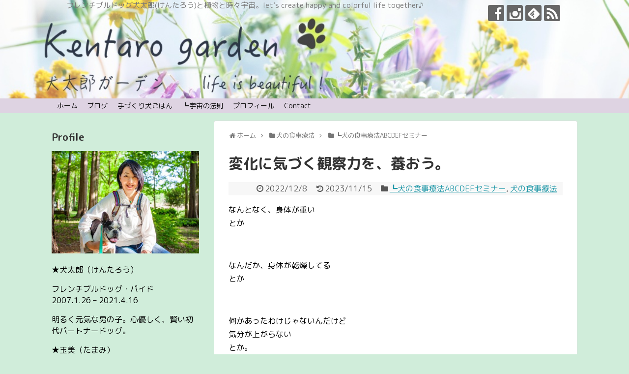

--- FILE ---
content_type: text/html; charset=UTF-8
request_url: https://kentaro-garden.com/post-8272
body_size: 20058
content:
<!DOCTYPE html>
<html lang="ja">
<head>
<meta charset="UTF-8">
  <meta name="viewport" content="width=1280, maximum-scale=1, user-scalable=yes">
<link rel="alternate" type="application/rss+xml" title="犬太郎ガーデン RSS Feed" href="https://kentaro-garden.com/feed" />
<link rel="pingback" href="https://kentaro-garden.com/xmlrpc.php" />
<meta name="description" content="なんとなく、身体が重いとか なんだか、身体が乾燥してるとか 何かあったわけじゃないんだけど気分が上がらないとか。 自分の身体の変化心の変化なんとなくでも感じると思います。自覚がない場合もありますよね。自分で自分の状態を気づくのが苦手な人もい" />
<meta name="keywords" content="┗犬の食事療法ABCDEFセミナー,犬の食事療法" />
<!-- OGP -->
<meta property="og:type" content="article">
<meta property="og:description" content="なんとなく、身体が重いとか なんだか、身体が乾燥してるとか 何かあったわけじゃないんだけど気分が上がらないとか。 自分の身体の変化心の変化なんとなくでも感じると思います。自覚がない場合もありますよね。自分で自分の状態を気づくのが苦手な人もい">
<meta property="og:title" content="変化に気づく観察力を、養おう。">
<meta property="og:url" content="https://kentaro-garden.com/post-8272">
<meta property="og:image" content="https://kentaro-garden.com/wp-content/uploads/2022/12/AdobeStock_496345646_5mg.jpg">
<meta property="og:site_name" content="犬太郎ガーデン">
<meta property="og:locale" content="ja_JP">
<!-- /OGP -->
<!-- Twitter Card -->
<meta name="twitter:card" content="summary">
<meta name="twitter:description" content="なんとなく、身体が重いとか なんだか、身体が乾燥してるとか 何かあったわけじゃないんだけど気分が上がらないとか。 自分の身体の変化心の変化なんとなくでも感じると思います。自覚がない場合もありますよね。自分で自分の状態を気づくのが苦手な人もい">
<meta name="twitter:title" content="変化に気づく観察力を、養おう。">
<meta name="twitter:url" content="https://kentaro-garden.com/post-8272">
<meta name="twitter:image" content="https://kentaro-garden.com/wp-content/uploads/2022/12/AdobeStock_496345646_5mg.jpg">
<meta name="twitter:domain" content="kentaro-garden.com">
<!-- /Twitter Card -->

<title>変化に気づく観察力を、養おう。</title>
<link rel='dns-prefetch' href='//fonts.googleapis.com' />
<link rel='dns-prefetch' href='//s.w.org' />
<link rel="alternate" type="application/rss+xml" title="犬太郎ガーデン &raquo; フィード" href="https://kentaro-garden.com/feed" />
<link rel="alternate" type="application/rss+xml" title="犬太郎ガーデン &raquo; コメントフィード" href="https://kentaro-garden.com/comments/feed" />
		<script type="text/javascript">
			window._wpemojiSettings = {"baseUrl":"https:\/\/s.w.org\/images\/core\/emoji\/12.0.0-1\/72x72\/","ext":".png","svgUrl":"https:\/\/s.w.org\/images\/core\/emoji\/12.0.0-1\/svg\/","svgExt":".svg","source":{"concatemoji":"https:\/\/kentaro-garden.com\/wp-includes\/js\/wp-emoji-release.min.js?ver=5.2.4"}};
			!function(a,b,c){function d(a,b){var c=String.fromCharCode;l.clearRect(0,0,k.width,k.height),l.fillText(c.apply(this,a),0,0);var d=k.toDataURL();l.clearRect(0,0,k.width,k.height),l.fillText(c.apply(this,b),0,0);var e=k.toDataURL();return d===e}function e(a){var b;if(!l||!l.fillText)return!1;switch(l.textBaseline="top",l.font="600 32px Arial",a){case"flag":return!(b=d([55356,56826,55356,56819],[55356,56826,8203,55356,56819]))&&(b=d([55356,57332,56128,56423,56128,56418,56128,56421,56128,56430,56128,56423,56128,56447],[55356,57332,8203,56128,56423,8203,56128,56418,8203,56128,56421,8203,56128,56430,8203,56128,56423,8203,56128,56447]),!b);case"emoji":return b=d([55357,56424,55356,57342,8205,55358,56605,8205,55357,56424,55356,57340],[55357,56424,55356,57342,8203,55358,56605,8203,55357,56424,55356,57340]),!b}return!1}function f(a){var c=b.createElement("script");c.src=a,c.defer=c.type="text/javascript",b.getElementsByTagName("head")[0].appendChild(c)}var g,h,i,j,k=b.createElement("canvas"),l=k.getContext&&k.getContext("2d");for(j=Array("flag","emoji"),c.supports={everything:!0,everythingExceptFlag:!0},i=0;i<j.length;i++)c.supports[j[i]]=e(j[i]),c.supports.everything=c.supports.everything&&c.supports[j[i]],"flag"!==j[i]&&(c.supports.everythingExceptFlag=c.supports.everythingExceptFlag&&c.supports[j[i]]);c.supports.everythingExceptFlag=c.supports.everythingExceptFlag&&!c.supports.flag,c.DOMReady=!1,c.readyCallback=function(){c.DOMReady=!0},c.supports.everything||(h=function(){c.readyCallback()},b.addEventListener?(b.addEventListener("DOMContentLoaded",h,!1),a.addEventListener("load",h,!1)):(a.attachEvent("onload",h),b.attachEvent("onreadystatechange",function(){"complete"===b.readyState&&c.readyCallback()})),g=c.source||{},g.concatemoji?f(g.concatemoji):g.wpemoji&&g.twemoji&&(f(g.twemoji),f(g.wpemoji)))}(window,document,window._wpemojiSettings);
		</script>
		<style type="text/css">
img.wp-smiley,
img.emoji {
	display: inline !important;
	border: none !important;
	box-shadow: none !important;
	height: 1em !important;
	width: 1em !important;
	margin: 0 .07em !important;
	vertical-align: -0.1em !important;
	background: none !important;
	padding: 0 !important;
}
</style>
	<link rel='stylesheet' id='simplicity-style-css'  href='https://kentaro-garden.com/wp-content/themes/simplicity2/style.css?ver=5.2.4&#038;fver=20241128050128' type='text/css' media='all' />
<link rel='stylesheet' id='font-awesome-style-css'  href='https://kentaro-garden.com/wp-content/themes/simplicity2/webfonts/css/font-awesome.min.css?ver=5.2.4&#038;fver=20241128050128' type='text/css' media='all' />
<link rel='stylesheet' id='icomoon-style-css'  href='https://kentaro-garden.com/wp-content/themes/simplicity2/webfonts/icomoon/style.css?ver=5.2.4&#038;fver=20241128050128' type='text/css' media='all' />
<link rel='stylesheet' id='google-fonts-roundedmplus1c-css'  href='https://fonts.googleapis.com/earlyaccess/roundedmplus1c.css?ver=5.2.4' type='text/css' media='all' />
<link rel='stylesheet' id='extension-style-css'  href='https://kentaro-garden.com/wp-content/themes/simplicity2/css/extension.css?ver=5.2.4&#038;fver=20241128050128' type='text/css' media='all' />
<style id='extension-style-inline-css' type='text/css'>
#navi ul,#navi ul.sub-menu,#navi ul.children{background-color:#ded3e2;border-color:#ded3e2}#navi{background-color:#ded3e2}@media screen and (max-width:1110px){#navi{background-color:transparent}}#navi ul li a:hover{background-color:#ededa3}#main{float:right}#sidebar{float:left}#sharebar{margin-left:700px} #h-top{min-height:200px}#footer{background-color:transparent;color:#000}#footer-widget{color:#000}#footer a{color:}#footer h3{color:#333}#copyright a{color:#111} #header{background-image:url(https://kentaro-garden.com/wp-content/uploads/2018/06/kentarogarden_header1.jpg);background-position:0 0;background-size:100% auto;background-repeat:no-repeat}@media screen and (max-width:1110px){#navi{background-color:#ded3e2}} .blog-card-thumbnail-right .blog-card-thumbnail{float:right}.blog-card-thumbnail-right .blog-card-content{margin-left:0;margin-right:110px}.blog-card-thumbnail-right img.blog-card-thumb-image{margin-left:10px;margin-right:0}#sidebar .blog-card-thumbnail-right .blog-card-content{margin-left:0;margin-right:90px}@media screen and (max-width:560px){.blog-card-thumbnail-right .blog-card-content{margin-right:90px}.blog-card-thumbnail-right .blog-card-title{margin-left:0}.blog-card-thumbnail-right img.blog-card-thumb-image{margin-left:5px;margin-right:0}}@media screen and (max-width:639px){.article br{display:block}}body{font-family:'Rounded Mplus 1c'}
</style>
<link rel='stylesheet' id='child-style-css'  href='https://kentaro-garden.com/wp-content/themes/simplicity2-child/style.css?ver=5.2.4&#038;fver=20180629051605' type='text/css' media='all' />
<link rel='stylesheet' id='print-style-css'  href='https://kentaro-garden.com/wp-content/themes/simplicity2/css/print.css?ver=5.2.4&#038;fver=20241128050128' type='text/css' media='print' />
<link rel='stylesheet' id='sns-twitter-type-style-css'  href='https://kentaro-garden.com/wp-content/themes/simplicity2/css/sns-twitter-type.css?ver=5.2.4&#038;fver=20241128050128' type='text/css' media='all' />
<link rel='stylesheet' id='wp-block-library-css'  href='https://kentaro-garden.com/wp-includes/css/dist/block-library/style.min.css?ver=5.2.4' type='text/css' media='all' />
<link rel='stylesheet' id='yyi_rinker_stylesheet-css'  href='https://kentaro-garden.com/wp-content/plugins/yyi-rinker/css/style.css?v=1.11.1&#038;ver=5.2.4&#038;fver=20240922083113' type='text/css' media='all' />
<script type='text/javascript' src='https://kentaro-garden.com/wp-includes/js/jquery/jquery.js?ver=1.12.4-wp'></script>
<script type='text/javascript' src='https://kentaro-garden.com/wp-includes/js/jquery/jquery-migrate.min.js?ver=1.4.1'></script>
<script type='text/javascript' src='https://kentaro-garden.com/wp-content/plugins/yyi-rinker/js/event-tracking.js?v=1.11.1&#038;fver=20240922083113'></script>
<link rel="canonical" href="https://kentaro-garden.com/post-8272" />
<link rel='shortlink' href='https://kentaro-garden.com/?p=8272' />
<link rel="alternate" type="application/json+oembed" href="https://kentaro-garden.com/wp-json/oembed/1.0/embed?url=https%3A%2F%2Fkentaro-garden.com%2Fpost-8272" />
<link rel="alternate" type="text/xml+oembed" href="https://kentaro-garden.com/wp-json/oembed/1.0/embed?url=https%3A%2F%2Fkentaro-garden.com%2Fpost-8272&#038;format=xml" />
<meta name="cdp-version" content="1.4.9" /><meta name="facebook-domain-verification" content="6kyzcw9yummwrg02d99xnpwaqujyyr" /><script type="text/javascript" language="javascript">
    var vc_pid = "885713405";
</script><script type="text/javascript" src="//aml.valuecommerce.com/vcdal.js" async></script><style>
.yyi-rinker-images {
    display: flex;
    justify-content: center;
    align-items: center;
    position: relative;

}
div.yyi-rinker-image img.yyi-rinker-main-img.hidden {
    display: none;
}

.yyi-rinker-images-arrow {
    cursor: pointer;
    position: absolute;
    top: 50%;
    display: block;
    margin-top: -11px;
    opacity: 0.6;
    width: 22px;
}

.yyi-rinker-images-arrow-left{
    left: -10px;
}
.yyi-rinker-images-arrow-right{
    right: -10px;
}

.yyi-rinker-images-arrow-left.hidden {
    display: none;
}

.yyi-rinker-images-arrow-right.hidden {
    display: none;
}
div.yyi-rinker-contents.yyi-rinker-design-tate  div.yyi-rinker-box{
    flex-direction: column;
}

div.yyi-rinker-contents.yyi-rinker-design-slim div.yyi-rinker-box .yyi-rinker-links {
    flex-direction: column;
}

div.yyi-rinker-contents.yyi-rinker-design-slim div.yyi-rinker-info {
    width: 100%;
}

div.yyi-rinker-contents.yyi-rinker-design-slim .yyi-rinker-title {
    text-align: center;
}

div.yyi-rinker-contents.yyi-rinker-design-slim .yyi-rinker-links {
    text-align: center;
}
div.yyi-rinker-contents.yyi-rinker-design-slim .yyi-rinker-image {
    margin: auto;
}

div.yyi-rinker-contents.yyi-rinker-design-slim div.yyi-rinker-info ul.yyi-rinker-links li {
	align-self: stretch;
}
div.yyi-rinker-contents.yyi-rinker-design-slim div.yyi-rinker-box div.yyi-rinker-info {
	padding: 0;
}
div.yyi-rinker-contents.yyi-rinker-design-slim div.yyi-rinker-box {
	flex-direction: column;
	padding: 14px 5px 0;
}

.yyi-rinker-design-slim div.yyi-rinker-box div.yyi-rinker-info {
	text-align: center;
}

.yyi-rinker-design-slim div.price-box span.price {
	display: block;
}

div.yyi-rinker-contents.yyi-rinker-design-slim div.yyi-rinker-info div.yyi-rinker-title a{
	font-size:16px;
}

div.yyi-rinker-contents.yyi-rinker-design-slim ul.yyi-rinker-links li.amazonkindlelink:before,  div.yyi-rinker-contents.yyi-rinker-design-slim ul.yyi-rinker-links li.amazonlink:before,  div.yyi-rinker-contents.yyi-rinker-design-slim ul.yyi-rinker-links li.rakutenlink:before, div.yyi-rinker-contents.yyi-rinker-design-slim ul.yyi-rinker-links li.yahoolink:before, div.yyi-rinker-contents.yyi-rinker-design-slim ul.yyi-rinker-links li.mercarilink:before {
	font-size:12px;
}

div.yyi-rinker-contents.yyi-rinker-design-slim ul.yyi-rinker-links li a {
	font-size: 13px;
}
.entry-content ul.yyi-rinker-links li {
	padding: 0;
}

div.yyi-rinker-contents .yyi-rinker-attention.attention_desing_right_ribbon {
    width: 89px;
    height: 91px;
    position: absolute;
    top: -1px;
    right: -1px;
    left: auto;
    overflow: hidden;
}

div.yyi-rinker-contents .yyi-rinker-attention.attention_desing_right_ribbon span {
    display: inline-block;
    width: 146px;
    position: absolute;
    padding: 4px 0;
    left: -13px;
    top: 12px;
    text-align: center;
    font-size: 12px;
    line-height: 24px;
    -webkit-transform: rotate(45deg);
    transform: rotate(45deg);
    box-shadow: 0 1px 3px rgba(0, 0, 0, 0.2);
}

div.yyi-rinker-contents .yyi-rinker-attention.attention_desing_right_ribbon {
    background: none;
}
.yyi-rinker-attention.attention_desing_right_ribbon .yyi-rinker-attention-after,
.yyi-rinker-attention.attention_desing_right_ribbon .yyi-rinker-attention-before{
display:none;
}
div.yyi-rinker-use-right_ribbon div.yyi-rinker-title {
    margin-right: 2rem;
}

				</style><link rel="shortcut icon" type="image/x-icon" href="https://kentaro-garden.com/wp-content/uploads/2018/06/kentarogarden_fabicon.jpg" />
<style type="text/css" id="custom-background-css">
body.custom-background { background-color: #d0edda; }
</style>
	<style type="text/css">.saboxplugin-wrap{-webkit-box-sizing:border-box;-moz-box-sizing:border-box;-ms-box-sizing:border-box;box-sizing:border-box;border:1px solid #eee;width:100%;clear:both;display:block;overflow:hidden;word-wrap:break-word;position:relative}.saboxplugin-wrap .saboxplugin-gravatar{float:left;padding:0 20px 20px 20px}.saboxplugin-wrap .saboxplugin-gravatar img{max-width:100px;height:auto;border-radius:0;}.saboxplugin-wrap .saboxplugin-authorname{font-size:18px;line-height:1;margin:20px 0 0 20px;display:block}.saboxplugin-wrap .saboxplugin-authorname a{text-decoration:none}.saboxplugin-wrap .saboxplugin-authorname a:focus{outline:0}.saboxplugin-wrap .saboxplugin-desc{display:block;margin:5px 20px}.saboxplugin-wrap .saboxplugin-desc a{text-decoration:underline}.saboxplugin-wrap .saboxplugin-desc p{margin:5px 0 12px}.saboxplugin-wrap .saboxplugin-web{margin:0 20px 15px;text-align:left}.saboxplugin-wrap .sab-web-position{text-align:right}.saboxplugin-wrap .saboxplugin-web a{color:#ccc;text-decoration:none}.saboxplugin-wrap .saboxplugin-socials{position:relative;display:block;background:#fcfcfc;padding:5px;border-top:1px solid #eee}.saboxplugin-wrap .saboxplugin-socials a svg{width:20px;height:20px}.saboxplugin-wrap .saboxplugin-socials a svg .st2{fill:#fff; transform-origin:center center;}.saboxplugin-wrap .saboxplugin-socials a svg .st1{fill:rgba(0,0,0,.3)}.saboxplugin-wrap .saboxplugin-socials a:hover{opacity:.8;-webkit-transition:opacity .4s;-moz-transition:opacity .4s;-o-transition:opacity .4s;transition:opacity .4s;box-shadow:none!important;-webkit-box-shadow:none!important}.saboxplugin-wrap .saboxplugin-socials .saboxplugin-icon-color{box-shadow:none;padding:0;border:0;-webkit-transition:opacity .4s;-moz-transition:opacity .4s;-o-transition:opacity .4s;transition:opacity .4s;display:inline-block;color:#fff;font-size:0;text-decoration:inherit;margin:5px;-webkit-border-radius:0;-moz-border-radius:0;-ms-border-radius:0;-o-border-radius:0;border-radius:0;overflow:hidden}.saboxplugin-wrap .saboxplugin-socials .saboxplugin-icon-grey{text-decoration:inherit;box-shadow:none;position:relative;display:-moz-inline-stack;display:inline-block;vertical-align:middle;zoom:1;margin:10px 5px;color:#444;fill:#444}.clearfix:after,.clearfix:before{content:' ';display:table;line-height:0;clear:both}.ie7 .clearfix{zoom:1}.saboxplugin-socials.sabox-colored .saboxplugin-icon-color .sab-twitch{border-color:#38245c}.saboxplugin-socials.sabox-colored .saboxplugin-icon-color .sab-addthis{border-color:#e91c00}.saboxplugin-socials.sabox-colored .saboxplugin-icon-color .sab-behance{border-color:#003eb0}.saboxplugin-socials.sabox-colored .saboxplugin-icon-color .sab-delicious{border-color:#06c}.saboxplugin-socials.sabox-colored .saboxplugin-icon-color .sab-deviantart{border-color:#036824}.saboxplugin-socials.sabox-colored .saboxplugin-icon-color .sab-digg{border-color:#00327c}.saboxplugin-socials.sabox-colored .saboxplugin-icon-color .sab-dribbble{border-color:#ba1655}.saboxplugin-socials.sabox-colored .saboxplugin-icon-color .sab-facebook{border-color:#1e2e4f}.saboxplugin-socials.sabox-colored .saboxplugin-icon-color .sab-flickr{border-color:#003576}.saboxplugin-socials.sabox-colored .saboxplugin-icon-color .sab-github{border-color:#264874}.saboxplugin-socials.sabox-colored .saboxplugin-icon-color .sab-google{border-color:#0b51c5}.saboxplugin-socials.sabox-colored .saboxplugin-icon-color .sab-googleplus{border-color:#96271a}.saboxplugin-socials.sabox-colored .saboxplugin-icon-color .sab-html5{border-color:#902e13}.saboxplugin-socials.sabox-colored .saboxplugin-icon-color .sab-instagram{border-color:#1630aa}.saboxplugin-socials.sabox-colored .saboxplugin-icon-color .sab-linkedin{border-color:#00344f}.saboxplugin-socials.sabox-colored .saboxplugin-icon-color .sab-pinterest{border-color:#5b040e}.saboxplugin-socials.sabox-colored .saboxplugin-icon-color .sab-reddit{border-color:#992900}.saboxplugin-socials.sabox-colored .saboxplugin-icon-color .sab-rss{border-color:#a43b0a}.saboxplugin-socials.sabox-colored .saboxplugin-icon-color .sab-sharethis{border-color:#5d8420}.saboxplugin-socials.sabox-colored .saboxplugin-icon-color .sab-skype{border-color:#00658a}.saboxplugin-socials.sabox-colored .saboxplugin-icon-color .sab-soundcloud{border-color:#995200}.saboxplugin-socials.sabox-colored .saboxplugin-icon-color .sab-spotify{border-color:#0f612c}.saboxplugin-socials.sabox-colored .saboxplugin-icon-color .sab-stackoverflow{border-color:#a95009}.saboxplugin-socials.sabox-colored .saboxplugin-icon-color .sab-steam{border-color:#006388}.saboxplugin-socials.sabox-colored .saboxplugin-icon-color .sab-user_email{border-color:#b84e05}.saboxplugin-socials.sabox-colored .saboxplugin-icon-color .sab-stumbleUpon{border-color:#9b280e}.saboxplugin-socials.sabox-colored .saboxplugin-icon-color .sab-tumblr{border-color:#10151b}.saboxplugin-socials.sabox-colored .saboxplugin-icon-color .sab-twitter{border-color:#0967a0}.saboxplugin-socials.sabox-colored .saboxplugin-icon-color .sab-vimeo{border-color:#0d7091}.saboxplugin-socials.sabox-colored .saboxplugin-icon-color .sab-windows{border-color:#003f71}.saboxplugin-socials.sabox-colored .saboxplugin-icon-color .sab-whatsapp{border-color:#003f71}.saboxplugin-socials.sabox-colored .saboxplugin-icon-color .sab-wordpress{border-color:#0f3647}.saboxplugin-socials.sabox-colored .saboxplugin-icon-color .sab-yahoo{border-color:#14002d}.saboxplugin-socials.sabox-colored .saboxplugin-icon-color .sab-youtube{border-color:#900}.saboxplugin-socials.sabox-colored .saboxplugin-icon-color .sab-xing{border-color:#000202}.saboxplugin-socials.sabox-colored .saboxplugin-icon-color .sab-mixcloud{border-color:#2475a0}.saboxplugin-socials.sabox-colored .saboxplugin-icon-color .sab-vk{border-color:#243549}.saboxplugin-socials.sabox-colored .saboxplugin-icon-color .sab-medium{border-color:#00452c}.saboxplugin-socials.sabox-colored .saboxplugin-icon-color .sab-quora{border-color:#420e00}.saboxplugin-socials.sabox-colored .saboxplugin-icon-color .sab-meetup{border-color:#9b181c}.saboxplugin-socials.sabox-colored .saboxplugin-icon-color .sab-goodreads{border-color:#000}.saboxplugin-socials.sabox-colored .saboxplugin-icon-color .sab-snapchat{border-color:#999700}.saboxplugin-socials.sabox-colored .saboxplugin-icon-color .sab-500px{border-color:#00557f}.saboxplugin-socials.sabox-colored .saboxplugin-icon-color .sab-mastodont{border-color:#185886}.sabox-plus-item{margin-bottom:20px}@media screen and (max-width:480px){.saboxplugin-wrap{text-align:center}.saboxplugin-wrap .saboxplugin-gravatar{float:none;padding:20px 0;text-align:center;margin:0 auto;display:block}.saboxplugin-wrap .saboxplugin-gravatar img{float:none;display:inline-block;display:-moz-inline-stack;vertical-align:middle;zoom:1}.saboxplugin-wrap .saboxplugin-desc{margin:0 10px 20px;text-align:center}.saboxplugin-wrap .saboxplugin-authorname{text-align:center;margin:10px 0 20px}}body .saboxplugin-authorname a,body .saboxplugin-authorname a:hover{box-shadow:none;-webkit-box-shadow:none}a.sab-profile-edit{font-size:16px!important;line-height:1!important}.sab-edit-settings a,a.sab-profile-edit{color:#0073aa!important;box-shadow:none!important;-webkit-box-shadow:none!important}.sab-edit-settings{margin-right:15px;position:absolute;right:0;z-index:2;bottom:10px;line-height:20px}.sab-edit-settings i{margin-left:5px}.saboxplugin-socials{line-height:1!important}.rtl .saboxplugin-wrap .saboxplugin-gravatar{float:right}.rtl .saboxplugin-wrap .saboxplugin-authorname{display:flex;align-items:center}.rtl .saboxplugin-wrap .saboxplugin-authorname .sab-profile-edit{margin-right:10px}.rtl .sab-edit-settings{right:auto;left:0}img.sab-custom-avatar{max-width:75px;}.saboxplugin-wrap {border-color:#757575;}.saboxplugin-wrap .saboxplugin-socials {border-color:#757575;}.saboxplugin-wrap .saboxplugin-gravatar img {-webkit-border-radius:50%;-moz-border-radius:50%;-ms-border-radius:50%;-o-border-radius:50%;border-radius:50%;}.saboxplugin-wrap .saboxplugin-gravatar img {-webkit-border-radius:50%;-moz-border-radius:50%;-ms-border-radius:50%;-o-border-radius:50%;border-radius:50%;}.saboxplugin-wrap .saboxplugin-socials .saboxplugin-icon-color .st1 {display: none;}.saboxplugin-wrap .saboxplugin-gravatar img {-webkit-transition:all .5s ease;-moz-transition:all .5s ease;-o-transition:all .5s ease;transition:all .5s ease;}.saboxplugin-wrap .saboxplugin-gravatar img:hover {-webkit-transform:rotate(45deg);-moz-transform:rotate(45deg);-o-transform:rotate(45deg);-ms-transform:rotate(45deg);transform:rotate(45deg);}.saboxplugin-wrap .saboxplugin-authorname a,.saboxplugin-wrap .saboxplugin-authorname span {color:#4c4c4c;}.saboxplugin-wrap {margin-top:0px; margin-bottom:0px; padding: 0px 0px }.saboxplugin-wrap .saboxplugin-authorname {font-size:18px; line-height:25px;}.saboxplugin-wrap .saboxplugin-desc p, .saboxplugin-wrap .saboxplugin-desc {font-size:14px !important; line-height:21px !important;}.saboxplugin-wrap .saboxplugin-web {font-size:14px;}.saboxplugin-wrap .saboxplugin-socials a svg {width:36px;height:36px;}</style><link rel="icon" href="https://kentaro-garden.com/wp-content/uploads/2018/06/cropped-kentarogarden_fabicon-32x32.jpg" sizes="32x32" />
<link rel="icon" href="https://kentaro-garden.com/wp-content/uploads/2018/06/cropped-kentarogarden_fabicon-192x192.jpg" sizes="192x192" />
<link rel="apple-touch-icon-precomposed" href="https://kentaro-garden.com/wp-content/uploads/2018/06/cropped-kentarogarden_fabicon-180x180.jpg" />
<meta name="msapplication-TileImage" content="https://kentaro-garden.com/wp-content/uploads/2018/06/cropped-kentarogarden_fabicon-270x270.jpg" />
		<style type="text/css" id="wp-custom-css">
			.page-id-14922 #main, .page-id-14927 #main, .page-id-14901 #main, .page-id-14960 #main, .page-id-14965 #main, .page-id-14969 #main, .page-id-14973 #main, .page-id-14977 #main, .page-id-14981 #main, .page-id-14985 #main, .page-id-14989 #main, .page-id-14996 #main, .page-id-15049 #main, .page-id-15077 #main, .page-id-15089 #main, .page-id-15097 #main, .page-id-15104 #main, .page-id-15108 #main, .page-id-15113 #main, .page-id-15117 #main, .page-id-15172 #main, .page-id-15176 #main, .page-id-15180 #main, .page-id-15184 #main, .page-id-15190 #main, .page-id-15194 #main, .page-id-15198 #main, .page-id-15202 #main, .page-id-15207 #main, .page-id-15212 #main, .page-id-15216 #main, .page-id-15238 #main, .page-id-15276 #main, .page-id-15281 #main, .page-id-15287 #main, .page-id-15292 #main, .page-id-15297 #main, .page-id-15327 #main, .page-id-15333 #main, .page-id-15338 #main, .page-id-15342 #main, .page-id-15369 #main, .page-id-15375 #main, .page-id-15380 #main, .page-id-15385 #main, .page-id-15402 #main, .page-id-15407 #main, .page-id-15412 #main, .page-id-15432 #main, .page-id-15436 #main, .page-id-15440 #main, .page-id-15444 #main, .page-id-15449 #main, .page-id-15486 #main, .page-id-15490 #main, .page-id-15496 #main, .page-id-15510 #main, .page-id-15516 #main, .page-id-15520 #main, .page-id-15524 #main, .page-id-15526 #main, .page-id-15544 #main, .page-id-15548 #main, .page-id-15553 #main, .page-id-15557 #main, .page-id-15575 #main, .page-id-15579 #main, .page-id-15584 #main, .page-id-15588 #main, .page-id-15608 #main, .page-id-15612 #main, .page-id-15616 #main, .page-id-15620 #main, .page-id-15695 #main, .page-id-15699 #main, .page-id-15703 #main, .page-id-15788 #main, .page-id-15792 #main, .page-id-15798 #main, .page-id-15802 #main, .page-id-15807 #main, .page-id-15868 #main, .page-id-15463 #main, .page-id-15904 #main, .page-id-15925 #main, .page-id-15930 #main, .page-id-15934 #main, .page-id-15938 #main, .page-id-15982 #main, .page-id-15987 #main, .page-id-15994 #main, .page-id-16000 #main {
	background-color: #f0fffd;
}

.noto-serif-jp-regular {
  font-family: "Noto Serif JP", serif;
  font-weight: 400;
  font-style: normal;
}

.bgcolor {
  background-color: #f0fffd !important;
}

.course_heading {
  font-family: "Noto Serif JP", serif;
}

.course_small_heading {
  font-family: "Noto Serif JP", serif;
  font-weight: 400;
  font-style: normal;
}

.course_summary_heading {
  padding-left: 1em; /*段落余白*/
  padding-top: 1em; /*段落余白*/
  padding-right: 1em; /*段落余白*/
	margin-bottom: 0;
  border-left: 3px solid #2db4a2; /*枠線*/
  border-top: 3px solid #2db4a2; /*枠線*/
  border-right: 3px solid #2db4a2; /*枠線*/
	background-color: #fff;
}

.course_summary {
  padding-left: 1em; /*段落余白*/
  padding-bottom: 1em; /*段落余白*/
  padding-right: 1em; /*段落余白*/
	margin-top: 0;
  border-left: 3px solid #2db4a2; /*枠線*/
  border-bottom: 3px solid #2db4a2; /*枠線*/
  border-right: 3px solid #2db4a2; /*枠線*/
	background-color: #fff;
}

.course_work {
  padding: 1em; /*段落余白*/
  border: 3px solid #fe0193; /*枠線*/
	background-color: #fff;
}

.work {
  font-family: "Noto Serif JP", serif;
  font-weight: bold;
  color: #fe0193;
}

.course_text {
  padding: 1em;
  border: 3px solid #2db4a2;
	background-color: #fff;
}
		</style>
		</head>
  <body class="post-template-default single single-post postid-8272 single-format-standard custom-background categoryid-225 categoryid-141" itemscope itemtype="https://schema.org/WebPage">
    <div id="container">

      <!-- header -->
      <header itemscope itemtype="https://schema.org/WPHeader">
        <div id="header" class="clearfix">
          <div id="header-in">

                        <div id="h-top">
              <!-- モバイルメニュー表示用のボタン -->
<div id="mobile-menu">
  <a id="mobile-menu-toggle" href="#"><span class="fa fa-bars fa-2x"></span></a>
</div>

              <div class="alignleft top-title-catchphrase">
                <!-- サイトのタイトル -->
<p id="site-title" itemscope itemtype="https://schema.org/Organization">
  <a href="https://kentaro-garden.com/">犬太郎ガーデン</a></p>
<!-- サイトの概要 -->
<p id="site-description">
  フレンチブルドッグ犬太郎(けんたろう)と植物と時々宇宙。let’s create happy and colorful life together♪</p>
              </div>

              <div class="alignright top-sns-follows">
                                <!-- SNSページ -->
<div class="sns-pages">
<p class="sns-follow-msg">フォローする</p>
<ul class="snsp">
<li class="facebook-page"><a href="//www.facebook.com/kaori.iimura" target="_blank" title="Facebookをフォロー" rel="nofollow"><span class="icon-facebook-logo"></span></a></li><li class="instagram-page"><a href="//instagram.com/kentarokaori" target="_blank" title="Instagramをフォロー" rel="nofollow"><span class="icon-instagram-logo"></span></a></li><li class="feedly-page"><a href="//feedly.com/i/discover/sources/search/feed/https%3A%2F%2Fkentaro-garden.com" target="blank" title="feedlyで更新情報を購読" rel="nofollow"><span class="icon-feedly-logo"></span></a></li><li class="rss-page"><a href="https://kentaro-garden.com/feed" target="_blank" title="RSSで更新情報をフォロー" rel="nofollow"><span class="icon-rss-logo"></span></a></li>  </ul>
</div>
                              </div>

            </div><!-- /#h-top -->
          </div><!-- /#header-in -->
        </div><!-- /#header -->
      </header>

      <!-- Navigation -->
<nav itemscope itemtype="https://schema.org/SiteNavigationElement">
  <div id="navi">
      	<div id="navi-in">
      <div class="menu-%e3%83%88%e3%83%83%e3%83%97%e3%83%a1%e3%83%8b%e3%83%a5%e3%83%bc-container"><ul id="menu-%e3%83%88%e3%83%83%e3%83%97%e3%83%a1%e3%83%8b%e3%83%a5%e3%83%bc" class="menu"><li id="menu-item-2113" class="menu-item menu-item-type-post_type menu-item-object-page menu-item-2113"><a href="https://kentaro-garden.com/page-26">ホーム</a></li>
<li id="menu-item-33" class="menu-item menu-item-type-custom menu-item-object-custom menu-item-home menu-item-33"><a href="http://kentaro-garden.com/">ブログ</a></li>
<li id="menu-item-236" class="menu-item menu-item-type-taxonomy menu-item-object-category menu-item-236"><a href="https://kentaro-garden.com/category/dogmeals">手づくり犬ごはん</a></li>
<li id="menu-item-87" class="menu-item menu-item-type-taxonomy menu-item-object-category menu-item-87"><a href="https://kentaro-garden.com/category/%e7%a7%81%e3%82%92%e7%94%9f%e3%81%8d%e3%82%8b/something-great">┗宇宙の法則</a></li>
<li id="menu-item-34" class="menu-item menu-item-type-post_type menu-item-object-page menu-item-34"><a href="https://kentaro-garden.com/profile">プロフィール</a></li>
<li id="menu-item-36" class="menu-item menu-item-type-post_type menu-item-object-page menu-item-36"><a href="https://kentaro-garden.com/page-24">Contact</a></li>
</ul></div>    </div><!-- /#navi-in -->
  </div><!-- /#navi -->
</nav>
<!-- /Navigation -->
      <!-- 本体部分 -->
      <div id="body">
        <div id="body-in" class="cf">

          
          <!-- main -->
          <main itemscope itemprop="mainContentOfPage">
            <div id="main" itemscope itemtype="https://schema.org/Blog">
  
  <div id="breadcrumb" class="breadcrumb breadcrumb-categor" itemscope itemtype="https://schema.org/BreadcrumbList"><div class="breadcrumb-home" itemscope itemtype="https://schema.org/ListItem" itemprop="itemListElement"><span class="fa fa-home fa-fw" aria-hidden="true"></span><a href="https://kentaro-garden.com" itemprop="item"><span itemprop="name">ホーム</span></a><meta itemprop="position" content="1" /><span class="sp"><span class="fa fa-angle-right" aria-hidden="true"></span></span></div><div class="breadcrumb-item" itemscope itemtype="https://schema.org/ListItem" itemprop="itemListElement"><span class="fa fa-folder fa-fw" aria-hidden="true"></span><a href="https://kentaro-garden.com/category/%e7%8a%ac%e3%81%ae%e9%a3%9f%e4%ba%8b%e7%99%82%e6%b3%95" itemprop="item"><span itemprop="name">犬の食事療法</span></a><meta itemprop="position" content="2" /><span class="sp"><span class="fa fa-angle-right" aria-hidden="true"></span></span></div><div class="breadcrumb-item" itemscope itemtype="https://schema.org/ListItem" itemprop="itemListElement"><span class="fa fa-folder fa-fw" aria-hidden="true"></span><a href="https://kentaro-garden.com/category/%e7%8a%ac%e3%81%ae%e9%a3%9f%e4%ba%8b%e7%99%82%e6%b3%95/%e7%8a%ac%e3%81%ae%e9%a3%9f%e4%ba%8b%e7%99%82%e6%b3%95abcdef%e3%82%bb%e3%83%9f%e3%83%8a%e3%83%bc" itemprop="item"><span itemprop="name">┗犬の食事療法ABCDEFセミナー</span></a><meta itemprop="position" content="3" /></div></div><!-- /#breadcrumb -->  <div id="post-8272" class="post-8272 post type-post status-publish format-standard has-post-thumbnail hentry category-abcdef category-141 tag-153 tag-abcdef">
  <article class="article">
  
  
  <header>
    <h1 class="entry-title">変化に気づく観察力を、養おう。</h1>


    
    <p class="post-meta">
      
            <span class="post-date"><span class="fa fa-clock-o fa-fw"></span><time class="entry-date date published" datetime="2022-12-08T18:11:17+09:00">2022/12/8</time></span>
        <span class="post-update"><span class="fa fa-history fa-fw"></span><span class="entry-date date updated">2023/11/15</span></span>
  
      <span class="category"><span class="fa fa-folder fa-fw"></span><a href="https://kentaro-garden.com/category/%e7%8a%ac%e3%81%ae%e9%a3%9f%e4%ba%8b%e7%99%82%e6%b3%95/%e7%8a%ac%e3%81%ae%e9%a3%9f%e4%ba%8b%e7%99%82%e6%b3%95abcdef%e3%82%bb%e3%83%9f%e3%83%8a%e3%83%bc" rel="category tag">┗犬の食事療法ABCDEFセミナー</a><span class="category-separator">, </span><a href="https://kentaro-garden.com/category/%e7%8a%ac%e3%81%ae%e9%a3%9f%e4%ba%8b%e7%99%82%e6%b3%95" rel="category tag">犬の食事療法</a></span>

      
      
      
      
      
    </p>

    
    
    
      </header>

  
  
  <div id="the-content" class="entry-content">
  
<p>なんとなく、身体が重い<br />とか</p>
<p> </p>
<p>なんだか、身体が乾燥してる<br />とか</p>
<p> </p>
<p>何かあったわけじゃないんだけど<br />気分が上がらない<br />とか。</p>
<p> </p>
<p>自分の身体の変化<br />心の変化<br /><br /></p>
<p>なんとなくでも<br />感じると思います。</p>
<p>自覚がない場合もありますよね。</p>
<p>自分で自分の状態を<br />気づくのが苦手な人もいます。</p>
<p> </p>
<p>でも、<br />気にしてみると</p>
<p>気にかけるようにしてみると</p>
<p>分かってきます。</p>
<p>これは、慣れです。</p>
<p> </p>
<p>自分の身体と心、<br />今どんな感じかな？<br />と、<br />意識を自分に向けるようにしていくと</p>
<p>小さな変化も<br />敏感にキャッチして<br />気が付くになります。</p>
<p> </p>
<p>それとまったく同じように</p>
<p>愛犬の変化も、<br />意識して、観察していくと</p>
<p>小さな変化も<br />キャッチできる<br />観察力<br /><br />変化をキャッチする力が</p>
<p><br />育ってきます。</p>
<p> </p>
<p>愛犬の健やかな暮らしには<br />それがとっても<br />大切なのです。</p>
<p> </p>
<p><strong><span style="font-size: 14px; color: #008000;">&#8212;&#8212;&#8212;&#8212;&#8212;&#8212;&#8212;&#8212;&#8212;&#8212;&#8212;&#8212;&#8212;&#8212;&#8212;&#8212;&#8211;<br /><span style="font-size: 14px;">最新情報、先行予約などなどLINEで配信しています♪</span><br /><a href="http://nav.cx/gSas2Jn"><img src="https://scdn.line-apps.com/n/line_add_friends/btn/ja.png" alt="友だち追加" height="36" /></a><br />追加できない方は直接ID検索→@202rktzm<br />LINEからもお申込み・お問合せいただけます！<br /></span></strong></p>
<p><strong><span style="font-size: 14px; color: #008000;"><a href="https://www.instagram.com/kentarokaori/">&#x1f49b;犬太郎ガーデンInstagram</a><br /><a href="https://76auto.biz/kentaro-garden/registp/entryform3.htm">&#x1f48c;メルマガ登録</a><br /><a href="https://kentaro-garden.hp.peraichi.com/inugohan">&#x1f436;わんごはん講座各種／犬のからだを学ぼう♪</a><br />&#x1f380;イベント情報★</span></strong></p>
<p><strong><span style="font-size: 14px; color: #008000;">&#8212;&#8212;&#8212;&#8212;&#8212;&#8212;&#8212;&#8212;&#8212;&#8212;&#8212;&#8212;&#8212;&#8212;&#8212;&#8212;&#8211;</span></strong></p>
<p> </p>
<p> </p>
<p> </p>



<div class="wp-block-image"><figure class="aligncenter is-resized"><img src="https://kentaro-garden.com/wp-content/uploads/2022/10/2022-10-26_12-45-51_645-680x510.jpeg" alt="" class="wp-image-7827" width="498" height="374" srcset="https://kentaro-garden.com/wp-content/uploads/2022/10/2022-10-26_12-45-51_645-680x510.jpeg 680w, https://kentaro-garden.com/wp-content/uploads/2022/10/2022-10-26_12-45-51_645-500x375.jpeg 500w, https://kentaro-garden.com/wp-content/uploads/2022/10/2022-10-26_12-45-51_645-768x576.jpeg 768w, https://kentaro-garden.com/wp-content/uploads/2022/10/2022-10-26_12-45-51_645-320x240.jpeg 320w" sizes="(max-width: 498px) 100vw, 498px" /><figcaption>ちゃむい　@(・●・)@</figcaption></figure></div>



<p>&ensp;</p>
<p>犬の健康管理に<br>大切なことのひとつは</p>
<p>&ensp;</p>
<p>日々の観察です。</p>
<p>&ensp;</p>
<p>毎日、目の前の愛犬を見て<br>触れて<br>感じて</p>
<p>状態をしっかり見ること。</p>
<p>&ensp;</p>
<p>体型、毛並み毛艶、<br>元気、目の力、<br>しぐさ、行動</p>
<p><br>そして</p>
<p>うんちとおしっこ。</p>
<p>&ensp;</p>
<p>うんちとおしっこは<br>特に、<br>たくさんの情報が詰まっています。</p>
<p>&ensp;</p>
<p>総合的にいろんなことを<br>日々確認していくと</p>
<p>最初は気づけなかったような<br>小さな変化も</p>
<p>&ensp;</p>
<p>早い段階で<br>気づくことができるようになります。</p>
<p>&ensp;</p>
<p>それは、<br>症状や病気の兆しもそうですし</p>
<p>良い変化もそうです。</p>
<p>改善の兆しも、<br>より早い段階で、<br>キャッチできるようになります。</p>
<p>&ensp;</p>
<p>そうすると<br>何が良いかというと</p>
<p>&ensp;</p>
<p>病気や症状を未然に防ぐのは<br>もちろんですが</p>
<p>不調になったとき<br>何か症状が起きてしまったときも</p>
<p>&ensp;</p>
<p>日々のケアをやっていく中で</p>
<p>これで良いんだ、<br>仮説が合っているんだ、</p>
<p>ということも早く分かるし</p>
<p><br>変化が起きないなら</p>
<p>&ensp;</p>
<p>見立てが違っていたかな、</p>
<p><br>と</p>
<p><br>仮説を立て直して<br>別のケアに移って</p>
<p>本当の根本原因に<br>辿り着くまでの時間が短くなります。</p>
<p>&ensp;</p>
<p>それはつまり、<br>完治までにかかる時間が<br>短くなるということ。</p>
<p>&ensp;</p>
<p>投薬治療していたとしたら<br>投薬期間が最短で済むということ。</p>
<p>&ensp;</p>
<p>&ensp;</p>
<p>いろいろ、良いんです(*´∀｀)</p>
<p>&ensp;</p>
<p>他にもある大きなメリットが</p>
<p>&ensp;</p>
<p>何よりも<span style="font-size: 32px;">安心</span>です。</p>
<p>&ensp;</p>
<p>どうかな。<br>合ってるかな。<br>間違ってるかな。<br>どうなっていくかな。</p>
<p>&ensp;</p>
<p>と、「分からない」ときは<br>不安しかない。<br>心配しかない。</p>
<p>&ensp;</p>
<p>だけど、変化の兆しに<br>早く気づける力がつくと</p>
<p>そのこころもとない時間も<br>短くて済む。</p>
<p>&ensp;</p>
<p>変化をキャッチする力。</p>
<p>&ensp;</p>
<p>そこに意識を向け、<br>継続して経験を重ねていけば</p>
<p>必ず育ってきます。</p>
<p>&ensp;</p>
<p>動物と暮らす上でも<br>自分自身の心身の健やかさのためにも</p>
<p>少しずつ、養っていきましょう。</p>
<p>&ensp;</p>
<p>それはあなたの<br>大切な力になります。</p>
<p>&ensp;</p>
<p>&ensp;</p>
<p>というお話を、<br>今日も</p>
<p>「犬の食事療法ABCEFセミナー」</p>
<p>でお伝えしました。</p>
<p>&ensp;</p>
<p>年明けの1月も、<br>開催します。</p>
<p>お正月休みにスタートする<br>日程もありますので</p>
<p>新年の学び初めに<br>犬の食事療法をスタートするのは<br>いかがでしょう(*´∀｀)</p>
<p>&ensp;</p>
<p><strong><span style="font-size: 24px;"><a href="https://kentaro-garden.hp.peraichi.com/inugohan">詳しくはこちら♡</a></span></strong></p>
<p>&ensp;</p>
<p>&ensp;</p>



<div class="wp-block-image"><figure class="aligncenter"><img src="https://kentaro-garden.com/wp-content/uploads/2022/12/AdobeStock_496345646_5mg-680x426.jpg" alt="" class="wp-image-8275" srcset="https://kentaro-garden.com/wp-content/uploads/2022/12/AdobeStock_496345646_5mg-680x426.jpg 680w, https://kentaro-garden.com/wp-content/uploads/2022/12/AdobeStock_496345646_5mg-500x313.jpg 500w, https://kentaro-garden.com/wp-content/uploads/2022/12/AdobeStock_496345646_5mg-768x481.jpg 768w, https://kentaro-garden.com/wp-content/uploads/2022/12/AdobeStock_496345646_5mg-320x200.jpg 320w" sizes="(max-width: 680px) 100vw, 680px" /><figcaption>健康はもちろんのこと、他にも幸せがたくさん増えていく、<br>犬の食事療法です(*´∀｀)♡</figcaption></figure></div>



<p> </p>
<p> </p>
<p>メルマガ始めました♪<br />メルマガご登録の特典、無料メール講座を期間限定配信中♡↓↓↓<br /><br /></p>
<p><a href="https://kentaro-garden.hp.peraichi.com/mypromise"><img class="aligncenter" src="https://kentaro-garden.com/wp-content/uploads/2022/11/My-Promise-Banner.png" alt="" /></a></p>
<p> </p>
<div> </div>
<div>
<div> </div>
<div> </div>
<div> </div>
<div>
<div style="background: #fee8c2; border-radius: 10px; padding: 15px;">
<p style="margin: 0;"><span style="color: #ff6600;"><strong>♪獣医師監修・わんごはん講座各種開催中♪</strong></span><br />オンライン講座なので、どこからでもご参加可能です。<br />テキストもあり、はじめの一歩におすすめです。<br />ドッグフードの方にも、役立つ知識がたくさん！<br /><a href="https://kentaro-garden.hp.peraichi.com/inugohan">食事でできる健康生活の可能性をのぞいてみてください♪</a></p>
</div>
</div>
<div><span class="tadv-format-panel" style="color: #ff9900;"><strong><span class="tadv-format-panel" style="background-color: #ccffcc;"><br /><br />LINE公式アカウントはじめました♪<br /></span></strong></span><br /><a href="http://nav.cx/gSas2Jn"><img src="https://scdn.line-apps.com/n/line_add_friends/btn/ja.png" alt="友だち追加" height="36" /></a><br /><span class="tadv-format-panel" style="font-size: 14px;">LINEからもセッション予約できます。<br /><br /><br /></span></div>
<div style="display: inline-block;"> </div>
<div>
<p><a href="https://www.youtube.com/channel/UCyW_qw8e-HgML573wuY0qTw?sub_confirmation=1" target="_blank" rel="noopener noreferrer">&#x2b50;&#xfe0f;犬太郎チャンネルゆるーく始めました(*´∀｀)チャンネル登録してね☆</a></p>
</div>
<p> </p>
<p> </p>
</div>
<div class="saboxplugin-wrap" itemtype="http://schema.org/Person" itemscope itemprop="author"><div class="saboxplugin-tab"><div class="saboxplugin-gravatar"><img src="https://kentaro-garden.com/wp-content/uploads/2019/05/2019.5.19-38-e1559054304173.jpg" width="100"  height="100" alt="" itemprop="image"></div><div class="saboxplugin-authorname"><a href="https://kentaro-garden.com/author/kentarobull" class="vcard author" rel="author"><span class="fn">飯村 香織</span></a></div><div class="saboxplugin-desc"><div itemprop="description"><p>愛犬と共に軽やかに生きたいすべての女性に<br />
地球の歩き方をお伝えし<br />
望む世界を生きるサポートをするエキスパートです。<br />
パートナードッグ；ペキニーズ玉美（たまみ）＆ 先代フレンチブルドッグ犬太郎（けんたろう）</p>
</div></div><div class="clearfix"></div></div></div>  </div>

  <footer>
    <!-- ページリンク -->
    
      <!-- 文章下広告 -->
                  

    
    <div id="sns-group" class="sns-group sns-group-bottom">
    <div class="sns-buttons sns-buttons-pc">
    <p class="sns-share-msg">シェアする</p>
    <ul class="snsb clearfix">
    <li class="balloon-btn twitter-balloon-btn twitter-balloon-btn-defalt">
  <div class="balloon-btn-set">
    <div class="arrow-box">
      <a href="//twitter.com/search?q=https%3A%2F%2Fkentaro-garden.com%2Fpost-8272" target="blank" class="arrow-box-link twitter-arrow-box-link" rel="nofollow">
        <span class="social-count twitter-count"><span class="fa fa-comments"></span></span>
      </a>
    </div>
    <a href="https://twitter.com/intent/tweet?text=%E5%A4%89%E5%8C%96%E3%81%AB%E6%B0%97%E3%81%A5%E3%81%8F%E8%A6%B3%E5%AF%9F%E5%8A%9B%E3%82%92%E3%80%81%E9%A4%8A%E3%81%8A%E3%81%86%E3%80%82&amp;url=https%3A%2F%2Fkentaro-garden.com%2Fpost-8272" target="blank" class="balloon-btn-link twitter-balloon-btn-link twitter-balloon-btn-link-default" rel="nofollow">
      <span class="fa fa-twitter"></span>
              <span class="tweet-label">ツイート</span>
          </a>
  </div>
</li>
        <li class="facebook-btn"><div class="fb-like" data-href="https://kentaro-garden.com/post-8272" data-layout="box_count" data-action="like" data-show-faces="false" data-share="true"></div></li>
                <li class="hatena-btn"> <a href="//b.hatena.ne.jp/entry/https://kentaro-garden.com/post-8272" class="hatena-bookmark-button" data-hatena-bookmark-title="変化に気づく観察力を、養おう。｜犬太郎ガーデン" data-hatena-bookmark-layout="vertical-large"><img src="//b.st-hatena.com/images/entry-button/button-only.gif" alt="このエントリーをはてなブックマークに追加" style="border: none;" /></a><script type="text/javascript" src="//b.st-hatena.com/js/bookmark_button.js" async="async"></script>
    </li>
            <li class="pocket-btn"><a data-pocket-label="pocket" data-pocket-count="vertical" class="pocket-btn" data-lang="en"></a>
<script type="text/javascript">!function(d,i){if(!d.getElementById(i)){var j=d.createElement("script");j.id=i;j.src="//widgets.getpocket.com/v1/j/btn.js?v=1";var w=d.getElementById(i);d.body.appendChild(j);}}(document,"pocket-btn-js");</script>
    </li>
            <li class="line-btn">
      <a href="//timeline.line.me/social-plugin/share?url=https%3A%2F%2Fkentaro-garden.com%2Fpost-8272" target="blank" class="line-btn-link" rel="nofollow">
          <img src="https://kentaro-garden.com/wp-content/themes/simplicity2/images/line-btn.png" alt="" class="line-btn-img"><img src="https://kentaro-garden.com/wp-content/themes/simplicity2/images/line-btn-mini.png" alt="" class="line-btn-img-mini">
        </a>
    </li>
                      </ul>
</div>

    <!-- SNSページ -->
<div class="sns-pages">
<p class="sns-follow-msg">フォローする</p>
<ul class="snsp">
<li class="facebook-page"><a href="//www.facebook.com/kaori.iimura" target="_blank" title="Facebookをフォロー" rel="nofollow"><span class="icon-facebook-logo"></span></a></li><li class="instagram-page"><a href="//instagram.com/kentarokaori" target="_blank" title="Instagramをフォロー" rel="nofollow"><span class="icon-instagram-logo"></span></a></li><li class="feedly-page"><a href="//feedly.com/i/discover/sources/search/feed/https%3A%2F%2Fkentaro-garden.com" target="blank" title="feedlyで更新情報を購読" rel="nofollow"><span class="icon-feedly-logo"></span></a></li><li class="rss-page"><a href="https://kentaro-garden.com/feed" target="_blank" title="RSSで更新情報をフォロー" rel="nofollow"><span class="icon-rss-logo"></span></a></li>  </ul>
</div>
    </div>

    
    <p class="footer-post-meta">

            <span class="post-tag"><span class="fa fa-tags fa-fw"></span><a href="https://kentaro-garden.com/tag/%e7%8a%ac%e3%81%ae%e9%a3%9f%e4%ba%8b%e7%99%82%e6%b3%95" rel="tag">犬の食事療法</a><span class="tag-separator">, </span><a href="https://kentaro-garden.com/tag/%e7%8a%ac%e3%81%ae%e9%a3%9f%e4%ba%8b%e7%99%82%e6%b3%95abcdef%e3%82%bb%e3%83%9f%e3%83%8a%e3%83%bc" rel="tag">犬の食事療法ABCDEFセミナー</a></span>
      
      <span class="post-author vcard author"><span class="fa fa-user fa-fw"></span><span class="fn"><a href="https://kentaro-garden.com/author/kentarobull">飯村 香織</a>
</span></span>

      
          </p>
  </footer>
  </article><!-- .article -->
  </div><!-- .post -->

      <div id="under-entry-body">

            <aside id="related-entries">
        <h2>関連記事</h2>
                <a class="hover-card" href="https://kentaro-garden.com/post-7078"><article class="related-entry cf">
  <div class="related-entry-thumb">
    
        <img width="100" height="100" src="https://kentaro-garden.com/wp-content/uploads/2022/08/2019-11-30_14-21-34_520-100x100.jpeg" class="related-entry-thumb-image wp-post-image" alt="" srcset="https://kentaro-garden.com/wp-content/uploads/2022/08/2019-11-30_14-21-34_520-100x100.jpeg 100w, https://kentaro-garden.com/wp-content/uploads/2022/08/2019-11-30_14-21-34_520-300x300.jpeg 300w, https://kentaro-garden.com/wp-content/uploads/2022/08/2019-11-30_14-21-34_520-150x150.jpeg 150w" sizes="(max-width: 100px) 100vw, 100px" />        
  </div><!-- /.related-entry-thumb -->

  <div class="related-entry-content">
    <header>
      <h3 class="related-entry-title">
        
        視点はどこに？        </h3>
    </header>
    <p class="related-entry-snippet">
   
大切な家族である、愛犬。
大切で、愛おしくて
何にも変え難い存在です。
 
愛犬に幸せでいてほしい
 
それは、犬と暮らす人は誰でも思って...</p>

        <footer>
      <p class="related-entry-read">記事を読む</p>
    </footer>
    
  </div><!-- /.related-entry-content -->
</article><!-- /.elated-entry --></a>      <a class="hover-card" href="https://kentaro-garden.com/post-5079"><article class="related-entry cf">
  <div class="related-entry-thumb">
    
        <img width="100" height="100" src="https://kentaro-garden.com/wp-content/uploads/2021/07/IMG_2541-100x100.jpg" class="related-entry-thumb-image wp-post-image" alt="" srcset="https://kentaro-garden.com/wp-content/uploads/2021/07/IMG_2541-100x100.jpg 100w, https://kentaro-garden.com/wp-content/uploads/2021/07/IMG_2541-300x300.jpg 300w, https://kentaro-garden.com/wp-content/uploads/2021/07/IMG_2541-150x150.jpg 150w" sizes="(max-width: 100px) 100vw, 100px" />        
  </div><!-- /.related-entry-thumb -->

  <div class="related-entry-content">
    <header>
      <h3 class="related-entry-title">
        
        講師紹介に掲載されました♪【犬猫の食と自然医療の学校】        </h3>
    </header>
    <p class="related-entry-snippet">
   
今年に入ってスタートした犬ごはん講座各種。
2021上半期の6ヶ月間で、ご受講いただいた方はのべ60名を超えました。
ありがとうございます...</p>

        <footer>
      <p class="related-entry-read">記事を読む</p>
    </footer>
    
  </div><!-- /.related-entry-content -->
</article><!-- /.elated-entry --></a>      <a class="hover-card" href="https://kentaro-garden.com/post-2511"><article class="related-entry cf">
  <div class="related-entry-thumb">
    
        <img width="100" height="100" src="https://kentaro-garden.com/wp-content/uploads/2020/01/IMG_3132-100x100.jpg" class="related-entry-thumb-image wp-post-image" alt="" srcset="https://kentaro-garden.com/wp-content/uploads/2020/01/IMG_3132-100x100.jpg 100w, https://kentaro-garden.com/wp-content/uploads/2020/01/IMG_3132-300x300.jpg 300w, https://kentaro-garden.com/wp-content/uploads/2020/01/IMG_3132-500x500.jpg 500w, https://kentaro-garden.com/wp-content/uploads/2020/01/IMG_3132-768x768.jpg 768w, https://kentaro-garden.com/wp-content/uploads/2020/01/IMG_3132-680x680.jpg 680w, https://kentaro-garden.com/wp-content/uploads/2020/01/IMG_3132-150x150.jpg 150w, https://kentaro-garden.com/wp-content/uploads/2020/01/IMG_3132-320x320.jpg 320w, https://kentaro-garden.com/wp-content/uploads/2020/01/IMG_3132.jpg 1398w" sizes="(max-width: 100px) 100vw, 100px" />        
  </div><!-- /.related-entry-thumb -->

  <div class="related-entry-content">
    <header>
      <h3 class="related-entry-title">
        
        大吉スタート☆Happy New Year 2020♪        </h3>
    </header>
    <p class="related-entry-snippet">
   
あけましておめでとうございます！
いいお天気でスタートしました2020。トゥエニートゥエニー(´艸｀)笑
----------------...</p>

        <footer>
      <p class="related-entry-read">記事を読む</p>
    </footer>
    
  </div><!-- /.related-entry-content -->
</article><!-- /.elated-entry --></a>      <a class="hover-card" href="https://kentaro-garden.com/post-11552"><article class="related-entry cf">
  <div class="related-entry-thumb">
    
        <img width="100" height="100" src="https://kentaro-garden.com/wp-content/uploads/2023/08/2023-08-31_08-57-00_304-100x100.jpeg" class="related-entry-thumb-image wp-post-image" alt="" srcset="https://kentaro-garden.com/wp-content/uploads/2023/08/2023-08-31_08-57-00_304-100x100.jpeg 100w, https://kentaro-garden.com/wp-content/uploads/2023/08/2023-08-31_08-57-00_304-300x300.jpeg 300w, https://kentaro-garden.com/wp-content/uploads/2023/08/2023-08-31_08-57-00_304-150x150.jpeg 150w" sizes="(max-width: 100px) 100vw, 100px" />        
  </div><!-- /.related-entry-thumb -->

  <div class="related-entry-content">
    <header>
      <h3 class="related-entry-title">
        
        悩むのが好きな人。        </h3>
    </header>
    <p class="related-entry-snippet">
   
「悩む」こと自体が好きな人って
 
います。
 
本当です。
 
本人にその自覚は無いことがほとんどです。
 
好きなら、それで良いじゃな...</p>

        <footer>
      <p class="related-entry-read">記事を読む</p>
    </footer>
    
  </div><!-- /.related-entry-content -->
</article><!-- /.elated-entry --></a>      <a class="hover-card" href="https://kentaro-garden.com/post-13189"><article class="related-entry cf">
  <div class="related-entry-thumb">
    
        <img width="100" height="100" src="https://kentaro-garden.com/wp-content/uploads/2023/11/2023-11-16_11-54-02_856-100x100.jpeg" class="related-entry-thumb-image wp-post-image" alt="" srcset="https://kentaro-garden.com/wp-content/uploads/2023/11/2023-11-16_11-54-02_856-100x100.jpeg 100w, https://kentaro-garden.com/wp-content/uploads/2023/11/2023-11-16_11-54-02_856-300x300.jpeg 300w, https://kentaro-garden.com/wp-content/uploads/2023/11/2023-11-16_11-54-02_856-150x150.jpeg 150w" sizes="(max-width: 100px) 100vw, 100px" />        
  </div><!-- /.related-entry-thumb -->

  <div class="related-entry-content">
    <header>
      <h3 class="related-entry-title">
        
        艶が戻ってきた！        </h3>
    </header>
    <p class="related-entry-snippet">
   
ここ1ヶ月ちょっとの間、
コツゼンと姿を消したままだった、艶が！
 
昨日から、戻ってきました。（涙）
 
 
それは、突然に。
 
と感...</p>

        <footer>
      <p class="related-entry-read">記事を読む</p>
    </footer>
    
  </div><!-- /.related-entry-content -->
</article><!-- /.elated-entry --></a>      <a class="hover-card" href="https://kentaro-garden.com/post-11213"><article class="related-entry cf">
  <div class="related-entry-thumb">
    
        <img width="100" height="100" src="https://kentaro-garden.com/wp-content/uploads/2023/08/2023-08-06_14-27-21_184-2023-08-07T08_30_09.233-100x100.png" class="related-entry-thumb-image wp-post-image" alt="" srcset="https://kentaro-garden.com/wp-content/uploads/2023/08/2023-08-06_14-27-21_184-2023-08-07T08_30_09.233-100x100.png 100w, https://kentaro-garden.com/wp-content/uploads/2023/08/2023-08-06_14-27-21_184-2023-08-07T08_30_09.233-300x300.png 300w, https://kentaro-garden.com/wp-content/uploads/2023/08/2023-08-06_14-27-21_184-2023-08-07T08_30_09.233-500x500.png 500w, https://kentaro-garden.com/wp-content/uploads/2023/08/2023-08-06_14-27-21_184-2023-08-07T08_30_09.233-768x767.png 768w, https://kentaro-garden.com/wp-content/uploads/2023/08/2023-08-06_14-27-21_184-2023-08-07T08_30_09.233-680x680.png 680w, https://kentaro-garden.com/wp-content/uploads/2023/08/2023-08-06_14-27-21_184-2023-08-07T08_30_09.233-150x150.png 150w, https://kentaro-garden.com/wp-content/uploads/2023/08/2023-08-06_14-27-21_184-2023-08-07T08_30_09.233-320x320.png 320w" sizes="(max-width: 100px) 100vw, 100px" />        
  </div><!-- /.related-entry-thumb -->

  <div class="related-entry-content">
    <header>
      <h3 class="related-entry-title">
        
        「わかってる」を「できる」にする。        </h3>
    </header>
    <p class="related-entry-snippet">
   
頭で理解していたり
ただ知識として知っていたり
 
それが
 
「できる」
じゃないのですよ。
 
実際、やってみたら
思うようにできない...</p>

        <footer>
      <p class="related-entry-read">記事を読む</p>
    </footer>
    
  </div><!-- /.related-entry-content -->
</article><!-- /.elated-entry --></a>      <a class="hover-card" href="https://kentaro-garden.com/post-6402"><article class="related-entry cf">
  <div class="related-entry-thumb">
    
        <img width="100" height="100" src="https://kentaro-garden.com/wp-content/uploads/2022/02/IMG_6109-100x100.jpg" class="related-entry-thumb-image wp-post-image" alt="" srcset="https://kentaro-garden.com/wp-content/uploads/2022/02/IMG_6109-100x100.jpg 100w, https://kentaro-garden.com/wp-content/uploads/2022/02/IMG_6109-300x300.jpg 300w, https://kentaro-garden.com/wp-content/uploads/2022/02/IMG_6109-150x150.jpg 150w" sizes="(max-width: 100px) 100vw, 100px" />        
  </div><!-- /.related-entry-thumb -->

  <div class="related-entry-content">
    <header>
      <h3 class="related-entry-title">
        
        乾燥によるカイカイ対策はじめました        </h3>
    </header>
    <p class="related-entry-snippet">
   
 
女子力高いなぁとは思っていたけれど。
 
ついに。
 
たまごん、
お化粧水まで始めました！
 
いやいや笑女子力、ではなく。
最近増...</p>

        <footer>
      <p class="related-entry-read">記事を読む</p>
    </footer>
    
  </div><!-- /.related-entry-content -->
</article><!-- /.elated-entry --></a>      <a class="hover-card" href="https://kentaro-garden.com/post-2607"><article class="related-entry cf">
  <div class="related-entry-thumb">
    
        <img width="100" height="100" src="https://kentaro-garden.com/wp-content/uploads/2020/01/IMG_3192-100x100.jpg" class="related-entry-thumb-image wp-post-image" alt="" srcset="https://kentaro-garden.com/wp-content/uploads/2020/01/IMG_3192-100x100.jpg 100w, https://kentaro-garden.com/wp-content/uploads/2020/01/IMG_3192-300x300.jpg 300w, https://kentaro-garden.com/wp-content/uploads/2020/01/IMG_3192-500x500.jpg 500w, https://kentaro-garden.com/wp-content/uploads/2020/01/IMG_3192-768x768.jpg 768w, https://kentaro-garden.com/wp-content/uploads/2020/01/IMG_3192-680x680.jpg 680w, https://kentaro-garden.com/wp-content/uploads/2020/01/IMG_3192-150x150.jpg 150w, https://kentaro-garden.com/wp-content/uploads/2020/01/IMG_3192-320x320.jpg 320w, https://kentaro-garden.com/wp-content/uploads/2020/01/IMG_3192.jpg 1306w" sizes="(max-width: 100px) 100vw, 100px" />        
  </div><!-- /.related-entry-thumb -->

  <div class="related-entry-content">
    <header>
      <h3 class="related-entry-title">
        
        東国三社参りと七草がゆ        </h3>
    </header>
    <p class="related-entry-snippet">
   
あっというまにお正月、松の内も終わり。
今日は1月7日、七草がゆですね。
--------------------------------...</p>

        <footer>
      <p class="related-entry-read">記事を読む</p>
    </footer>
    
  </div><!-- /.related-entry-content -->
</article><!-- /.elated-entry --></a>      <a class="hover-card" href="https://kentaro-garden.com/post-10507"><article class="related-entry cf">
  <div class="related-entry-thumb">
    
        <img width="100" height="100" src="https://kentaro-garden.com/wp-content/uploads/2023/06/2023-06-18_13-09-34_741-100x100.jpeg" class="related-entry-thumb-image wp-post-image" alt="" srcset="https://kentaro-garden.com/wp-content/uploads/2023/06/2023-06-18_13-09-34_741-100x100.jpeg 100w, https://kentaro-garden.com/wp-content/uploads/2023/06/2023-06-18_13-09-34_741-300x300.jpeg 300w, https://kentaro-garden.com/wp-content/uploads/2023/06/2023-06-18_13-09-34_741-150x150.jpeg 150w" sizes="(max-width: 100px) 100vw, 100px" />        
  </div><!-- /.related-entry-thumb -->

  <div class="related-entry-content">
    <header>
      <h3 class="related-entry-title">
        
        考える力。        </h3>
    </header>
    <p class="related-entry-snippet">
   
すべてが教科書通りにいくわけじゃない。

教わったことを教わった通りにやっても

違う結果が出ることだってざらにあるのが

この世界です。...</p>

        <footer>
      <p class="related-entry-read">記事を読む</p>
    </footer>
    
  </div><!-- /.related-entry-content -->
</article><!-- /.elated-entry --></a>      <a class="hover-card" href="https://kentaro-garden.com/post-2476"><article class="related-entry cf">
  <div class="related-entry-thumb">
    
        <img width="100" height="100" src="https://kentaro-garden.com/wp-content/uploads/2019/12/IMG_3081-100x100.jpg" class="related-entry-thumb-image wp-post-image" alt="" srcset="https://kentaro-garden.com/wp-content/uploads/2019/12/IMG_3081-100x100.jpg 100w, https://kentaro-garden.com/wp-content/uploads/2019/12/IMG_3081-300x300.jpg 300w, https://kentaro-garden.com/wp-content/uploads/2019/12/IMG_3081-500x500.jpg 500w, https://kentaro-garden.com/wp-content/uploads/2019/12/IMG_3081-768x768.jpg 768w, https://kentaro-garden.com/wp-content/uploads/2019/12/IMG_3081-680x680.jpg 680w, https://kentaro-garden.com/wp-content/uploads/2019/12/IMG_3081-150x150.jpg 150w, https://kentaro-garden.com/wp-content/uploads/2019/12/IMG_3081-320x320.jpg 320w, https://kentaro-garden.com/wp-content/uploads/2019/12/IMG_3081.jpg 1146w" sizes="(max-width: 100px) 100vw, 100px" />        
  </div><!-- /.related-entry-thumb -->

  <div class="related-entry-content">
    <header>
      <h3 class="related-entry-title">
        
        食事による皮膚病改善と予防法        </h3>
    </header>
    <p class="related-entry-snippet">
   
初めて買ったこの雑誌。
というか初めて知った！
---------------------------------------------...</p>

        <footer>
      <p class="related-entry-read">記事を読む</p>
    </footer>
    
  </div><!-- /.related-entry-content -->
</article><!-- /.elated-entry --></a>  
  <br style="clear:both;">      </aside><!-- #related-entries -->
      


        <!-- 広告 -->
                  
      
      <!-- post navigation -->
<div class="navigation">
      <div class="prev"><a href="https://kentaro-garden.com/post-8262" rel="prev"><span class="fa fa-arrow-left fa-2x pull-left"></span>「ない」と「ある」、どちらも感じられる豊かさ。</a></div>
      <div class="next"><a href="https://kentaro-garden.com/post-8280" rel="next"><span class="fa fa-arrow-right fa-2x pull-left"></span>始動。</a></div>
  </div>
<!-- /post navigation -->
      <!-- comment area -->
<div id="comment-area">
	コメントの入力は終了しました。</div>
<!-- /comment area -->      </div>
    
            </div><!-- /#main -->
          </main>
        <!-- sidebar -->
<div id="sidebar" class="sidebar nwa" role="complementary">
    
  <div id="sidebar-widget">
  <!-- ウイジェット -->
  <aside id="text-7" class="widget widget_text"><h3 class="widget_title sidebar_widget_title">Profile</h3>			<div class="textwidget"><p><img class="alignnone wp-image-9572" src="https://kentaro-garden.com/wp-content/uploads/2023/03/Kaori-Iimura_profile-500x333.jpg" alt="" width="312" height="208" /></p>
<p>★犬太郎（けんたろう）</p>
<p>フレンチブルドッグ・パイド<br />
2007.1.26 &#8211; 2021.4.16</p>
<p>明るく元気な男の子。心優しく、賢い初代パートナードッグ。</p>
<p>★玉美（たまみ）</p>
<p>ペキニーズ。2019年12月生まれ。いつでも上機嫌なハッピーガール。人も犬もみんなたまごんが好きになる、天然センター系アイドルキャラです♪</p>
<p>★飯村 香織</p>
<p>犬ごはん、犬の健康を通して</p>
<p>”私を生きる”を実践、発信。</p>
<p>人も犬も<br />
「心が整う犬ごはん」<br />
を犬と暮らすすべての人にお届けし、<br />
すべての生命がまっすぐに健やかに生きられる世界を創ります。</p>
<p><a href="https://kentaro-garden.com/profile">→詳しいプロフィールはこちら</a></p>
</div>
		</aside><aside id="sns_follow_buttons-3" class="widget widget_sns_follow_buttons"><h3 class="widget_title sidebar_widget_title">SNSフォローボタン</h3><!-- SNSページ -->
<div class="sns-pages">
<p class="sns-follow-msg">フォローする</p>
<ul class="snsp">
<li class="facebook-page"><a href="//www.facebook.com/kaori.iimura" target="_blank" title="Facebookをフォロー" rel="nofollow"><span class="icon-facebook-logo"></span></a></li><li class="instagram-page"><a href="//instagram.com/kentarokaori" target="_blank" title="Instagramをフォロー" rel="nofollow"><span class="icon-instagram-logo"></span></a></li><li class="feedly-page"><a href="//feedly.com/i/discover/sources/search/feed/https%3A%2F%2Fkentaro-garden.com" target="blank" title="feedlyで更新情報を購読" rel="nofollow"><span class="icon-feedly-logo"></span></a></li><li class="rss-page"><a href="https://kentaro-garden.com/feed" target="_blank" title="RSSで更新情報をフォロー" rel="nofollow"><span class="icon-rss-logo"></span></a></li>  </ul>
</div>
</aside>  <aside id="search-5" class="widget widget_search"><form method="get" id="searchform" action="https://kentaro-garden.com/">
	<input type="text" placeholder="ブログ内を検索" name="s" id="s">
	<input type="submit" id="searchsubmit" value="">
</form></aside><aside id="new_entries-2" class="widget widget_new_entries"><h3 class="widget_title sidebar_widget_title">新着記事</h3><ul class="new-entrys">
<li class="new-entry">
  <div class="new-entry-thumb">
      <a href="https://kentaro-garden.com/post-18608" class="new-entry-image" title="外向きと内向きの、バランス。"><img width="100" height="100" src="https://kentaro-garden.com/wp-content/uploads/2025/12/2025-11-30_13-46-21_016-1-100x100.jpeg" class="attachment-thumb100 size-thumb100 wp-post-image" alt="" srcset="https://kentaro-garden.com/wp-content/uploads/2025/12/2025-11-30_13-46-21_016-1-100x100.jpeg 100w, https://kentaro-garden.com/wp-content/uploads/2025/12/2025-11-30_13-46-21_016-1-300x300.jpeg 300w, https://kentaro-garden.com/wp-content/uploads/2025/12/2025-11-30_13-46-21_016-1-150x150.jpeg 150w" sizes="(max-width: 100px) 100vw, 100px" /></a>
    </div><!-- /.new-entry-thumb -->

  <div class="new-entry-content">
    <a href="https://kentaro-garden.com/post-18608" class="new-entry-title" title="外向きと内向きの、バランス。">外向きと内向きの、バランス。</a>
  </div><!-- /.new-entry-content -->

</li><!-- /.new-entry -->
<li class="new-entry">
  <div class="new-entry-thumb">
      <a href="https://kentaro-garden.com/post-18596" class="new-entry-image" title="【冬至前の特別募集】悲しみは、乗り越えなくていい。"><img width="100" height="100" src="https://kentaro-garden.com/wp-content/uploads/2025/12/AdobeStock_1541372166-1-100x100.jpeg" class="attachment-thumb100 size-thumb100 wp-post-image" alt="" srcset="https://kentaro-garden.com/wp-content/uploads/2025/12/AdobeStock_1541372166-1-100x100.jpeg 100w, https://kentaro-garden.com/wp-content/uploads/2025/12/AdobeStock_1541372166-1-300x300.jpeg 300w, https://kentaro-garden.com/wp-content/uploads/2025/12/AdobeStock_1541372166-1-150x150.jpeg 150w" sizes="(max-width: 100px) 100vw, 100px" /></a>
    </div><!-- /.new-entry-thumb -->

  <div class="new-entry-content">
    <a href="https://kentaro-garden.com/post-18596" class="new-entry-title" title="【冬至前の特別募集】悲しみは、乗り越えなくていい。">【冬至前の特別募集】悲しみは、乗り越えなくていい。</a>
  </div><!-- /.new-entry-content -->

</li><!-- /.new-entry -->
<li class="new-entry">
  <div class="new-entry-thumb">
      <a href="https://kentaro-garden.com/post-18591" class="new-entry-image" title="ドライフード vs 手作りごはん論争の大元。"><img width="100" height="100" src="https://kentaro-garden.com/wp-content/uploads/2025/12/2025-11-30_13-49-35_561-1-100x100.jpeg" class="attachment-thumb100 size-thumb100 wp-post-image" alt="" srcset="https://kentaro-garden.com/wp-content/uploads/2025/12/2025-11-30_13-49-35_561-1-100x100.jpeg 100w, https://kentaro-garden.com/wp-content/uploads/2025/12/2025-11-30_13-49-35_561-1-300x300.jpeg 300w, https://kentaro-garden.com/wp-content/uploads/2025/12/2025-11-30_13-49-35_561-1-500x500.jpeg 500w, https://kentaro-garden.com/wp-content/uploads/2025/12/2025-11-30_13-49-35_561-1-768x768.jpeg 768w, https://kentaro-garden.com/wp-content/uploads/2025/12/2025-11-30_13-49-35_561-1-680x680.jpeg 680w, https://kentaro-garden.com/wp-content/uploads/2025/12/2025-11-30_13-49-35_561-1-150x150.jpeg 150w, https://kentaro-garden.com/wp-content/uploads/2025/12/2025-11-30_13-49-35_561-1-320x320.jpeg 320w" sizes="(max-width: 100px) 100vw, 100px" /></a>
    </div><!-- /.new-entry-thumb -->

  <div class="new-entry-content">
    <a href="https://kentaro-garden.com/post-18591" class="new-entry-title" title="ドライフード vs 手作りごはん論争の大元。">ドライフード vs 手作りごはん論争の大元。</a>
  </div><!-- /.new-entry-content -->

</li><!-- /.new-entry -->
<li class="new-entry">
  <div class="new-entry-thumb">
      <a href="https://kentaro-garden.com/post-18586" class="new-entry-image" title="想像以上の「今」の作り方。"><img width="100" height="100" src="https://kentaro-garden.com/wp-content/uploads/2025/12/2025-11-30_13-46-16_431-1-100x100.jpeg" class="attachment-thumb100 size-thumb100 wp-post-image" alt="" srcset="https://kentaro-garden.com/wp-content/uploads/2025/12/2025-11-30_13-46-16_431-1-100x100.jpeg 100w, https://kentaro-garden.com/wp-content/uploads/2025/12/2025-11-30_13-46-16_431-1-300x300.jpeg 300w, https://kentaro-garden.com/wp-content/uploads/2025/12/2025-11-30_13-46-16_431-1-150x150.jpeg 150w" sizes="(max-width: 100px) 100vw, 100px" /></a>
    </div><!-- /.new-entry-thumb -->

  <div class="new-entry-content">
    <a href="https://kentaro-garden.com/post-18586" class="new-entry-title" title="想像以上の「今」の作り方。">想像以上の「今」の作り方。</a>
  </div><!-- /.new-entry-content -->

</li><!-- /.new-entry -->
<li class="new-entry">
  <div class="new-entry-thumb">
      <a href="https://kentaro-garden.com/post-18577" class="new-entry-image" title="「私」を生きるタイムリミット。"><img width="100" height="100" src="https://kentaro-garden.com/wp-content/uploads/2025/11/b34e9738c0af8c143ed3679ab2031af5-100x100.jpg" class="attachment-thumb100 size-thumb100 wp-post-image" alt="" srcset="https://kentaro-garden.com/wp-content/uploads/2025/11/b34e9738c0af8c143ed3679ab2031af5-100x100.jpg 100w, https://kentaro-garden.com/wp-content/uploads/2025/11/b34e9738c0af8c143ed3679ab2031af5-300x300.jpg 300w, https://kentaro-garden.com/wp-content/uploads/2025/11/b34e9738c0af8c143ed3679ab2031af5-150x150.jpg 150w" sizes="(max-width: 100px) 100vw, 100px" /></a>
    </div><!-- /.new-entry-thumb -->

  <div class="new-entry-content">
    <a href="https://kentaro-garden.com/post-18577" class="new-entry-title" title="「私」を生きるタイムリミット。">「私」を生きるタイムリミット。</a>
  </div><!-- /.new-entry-content -->

</li><!-- /.new-entry -->
</ul>
<div class="clear"></div>
</aside>      <aside id="calendar-2" class="widget widget_calendar"><div id="calendar_wrap" class="calendar_wrap"><table id="wp-calendar">
	<caption>2025年12月</caption>
	<thead>
	<tr>
		<th scope="col" title="月曜日">月</th>
		<th scope="col" title="火曜日">火</th>
		<th scope="col" title="水曜日">水</th>
		<th scope="col" title="木曜日">木</th>
		<th scope="col" title="金曜日">金</th>
		<th scope="col" title="土曜日">土</th>
		<th scope="col" title="日曜日">日</th>
	</tr>
	</thead>

	<tfoot>
	<tr>
		<td colspan="3" id="prev"><a href="https://kentaro-garden.com/2025/11">&laquo; 11月</a></td>
		<td class="pad">&nbsp;</td>
		<td colspan="3" id="next" class="pad">&nbsp;</td>
	</tr>
	</tfoot>

	<tbody>
	<tr><td><a href="https://kentaro-garden.com/2025/12/01" aria-label="2025年12月1日 に投稿を公開">1</a></td><td><a href="https://kentaro-garden.com/2025/12/02" aria-label="2025年12月2日 に投稿を公開">2</a></td><td><a href="https://kentaro-garden.com/2025/12/03" aria-label="2025年12月3日 に投稿を公開">3</a></td><td id="today"><a href="https://kentaro-garden.com/2025/12/04" aria-label="2025年12月4日 に投稿を公開">4</a></td><td>5</td><td>6</td><td>7</td>
	</tr>
	<tr>
		<td>8</td><td>9</td><td>10</td><td>11</td><td>12</td><td>13</td><td>14</td>
	</tr>
	<tr>
		<td>15</td><td>16</td><td>17</td><td>18</td><td>19</td><td>20</td><td>21</td>
	</tr>
	<tr>
		<td>22</td><td>23</td><td>24</td><td>25</td><td>26</td><td>27</td><td>28</td>
	</tr>
	<tr>
		<td>29</td><td>30</td><td>31</td>
		<td class="pad" colspan="4">&nbsp;</td>
	</tr>
	</tbody>
	</table></div></aside><aside id="text-11" class="widget widget_text">			<div class="textwidget"><p>LINE公式アカウントはじめました♪<br />
ブログ更新情報・イベント先行予約などの情報が届きます。お問合せ・お申込みもできます☆</p>
<p><a href="http://nav.cx/gSas2Jn"><img class="alignleft" src="https://scdn.line-apps.com/n/line_add_friends/btn/ja.png" alt="友だち追加" width="171" height="53" border="0" /></a><a href="https://kentaro-garden.com/post-873"><img class="size-full wp-image-1250 alignnone" src="https://kentaro-garden.com/wp-content/uploads/2019/08/S.png" alt="" width="90" height="90" /></a></p>
</div>
		</aside><aside id="categories-3" class="widget widget_categories"><h3 class="widget_title sidebar_widget_title">カテゴリー</h3>		<ul>
				<li class="cat-item cat-item-45"><a href="https://kentaro-garden.com/category/%e3%81%94%e7%b4%b9%e4%bb%8b%e2%98%86%e3%81%8a%e3%81%99%e3%81%99%e3%82%81">ご紹介・おすすめ</a>
</li>
	<li class="cat-item cat-item-51"><a href="https://kentaro-garden.com/category/%e3%82%a4%e3%83%99%e3%83%b3%e3%83%88%e3%81%ae%e3%81%8a%e7%9f%a5%e3%82%89%e3%81%9b">イベントのお知らせ</a>
</li>
	<li class="cat-item cat-item-94"><a href="https://kentaro-garden.com/category/private">プライベート</a>
<ul class='children'>
	<li class="cat-item cat-item-11"><a href="https://kentaro-garden.com/category/private/diy">┗DIY</a>
</li>
	<li class="cat-item cat-item-240"><a href="https://kentaro-garden.com/category/private/%e3%82%bd%e3%83%ad%e3%82%ad%e3%83%a3%e3%83%b3">┗ソロキャン</a>
</li>
</ul>
</li>
	<li class="cat-item cat-item-271"><a href="https://kentaro-garden.com/category/%e3%83%a1%e3%83%87%e3%82%a3%e3%82%a2%e3%81%ae%e3%81%8a%e4%bb%95%e4%ba%8b">メディア・SNS</a>
<ul class='children'>
	<li class="cat-item cat-item-118"><a href="https://kentaro-garden.com/category/%e3%83%a1%e3%83%87%e3%82%a3%e3%82%a2%e3%81%ae%e3%81%8a%e4%bb%95%e4%ba%8b/instagram">┗Instagram</a>
</li>
	<li class="cat-item cat-item-273"><a href="https://kentaro-garden.com/category/%e3%83%a1%e3%83%87%e3%82%a3%e3%82%a2%e3%81%ae%e3%81%8a%e4%bb%95%e4%ba%8b/youtube">┗YouTube</a>
</li>
</ul>
</li>
	<li class="cat-item cat-item-289"><a href="https://kentaro-garden.com/category/%e4%ba%ba%e3%81%ae%e9%a3%9f%e4%ba%8b%e7%99%82%e6%b3%95">人の食事療法</a>
</li>
	<li class="cat-item cat-item-306"><a href="https://kentaro-garden.com/category/%e5%81%a5%e3%82%84%e3%81%8b%e7%8a%ac%e3%81%94%e3%81%af%e3%82%93%e3%83%a9%e3%83%9c">健やか犬ごはんラボ</a>
<ul class='children'>
	<li class="cat-item cat-item-310"><a href="https://kentaro-garden.com/category/%e5%81%a5%e3%82%84%e3%81%8b%e7%8a%ac%e3%81%94%e3%81%af%e3%82%93%e3%83%a9%e3%83%9c/%e4%bd%93%e3%82%92%e4%bd%9c%e3%82%8b%e7%8a%ac%e3%81%94%e3%81%af%e3%82%93-%e9%a3%bc%e3%81%84%e4%b8%bb%e5%8a%9b%e8%ac%9b%e5%ba%a7">体を作る犬ごはん 飼い主力講座</a>
</li>
	<li class="cat-item cat-item-307"><a href="https://kentaro-garden.com/category/%e5%81%a5%e3%82%84%e3%81%8b%e7%8a%ac%e3%81%94%e3%81%af%e3%82%93%e3%83%a9%e3%83%9c/%e7%8a%ac%e3%81%94%e3%81%af%e3%82%93%e5%85%a5%e9%96%80%e3%83%bb%e3%81%af%e3%81%98%e3%82%81%e3%81%ae%e3%81%84%e3%81%a3%e3%81%bd">犬ごはん入門・はじめのいっぽ</a>
</li>
	<li class="cat-item cat-item-318"><a href="https://kentaro-garden.com/category/%e5%81%a5%e3%82%84%e3%81%8b%e7%8a%ac%e3%81%94%e3%81%af%e3%82%93%e3%83%a9%e3%83%9c/%e7%8a%ac%e3%81%94%e3%81%af%e3%82%93%e7%94%9f%e6%b4%bb%e5%ae%8c%e5%85%a8%e3%82%ac%e3%82%a4%e3%83%89">犬ごはん生活完全ガイド</a>
</li>
</ul>
</li>
	<li class="cat-item cat-item-14"><a href="https://kentaro-garden.com/category/dogmeals">手づくり犬ごはん</a>
</li>
	<li class="cat-item cat-item-1"><a href="https://kentaro-garden.com/category/%e6%9c%aa%e5%88%86%e9%a1%9e">未分類</a>
</li>
	<li class="cat-item cat-item-13"><a href="https://kentaro-garden.com/category/dogs">犬のこと</a>
<ul class='children'>
	<li class="cat-item cat-item-139"><a href="https://kentaro-garden.com/category/dogs/%e3%82%b7%e3%83%8b%e3%82%a2%e7%8a%ac%e3%83%a9%e3%82%a4%e3%83%95">┗シニア犬ライフ</a>
</li>
	<li class="cat-item cat-item-157"><a href="https://kentaro-garden.com/category/dogs/%e5%a4%9a%e9%a0%ad%e9%a3%bc%e3%81%84">┗多頭飼い</a>
</li>
</ul>
</li>
	<li class="cat-item cat-item-268"><a href="https://kentaro-garden.com/category/%e7%8a%ac%e3%81%ae%e6%8c%87%e5%9c%a7%ef%bc%86%e3%81%a6%e3%81%84%e9%8d%bc">犬の指圧＆てい鍼</a>
</li>
	<li class="cat-item cat-item-238"><a href="https://kentaro-garden.com/category/%e7%8a%ac%e3%81%ae%e7%90%86%e5%ad%a6%e7%99%82%e6%b3%95">犬の理学療法</a>
</li>
	<li class="cat-item cat-item-141"><a href="https://kentaro-garden.com/category/%e7%8a%ac%e3%81%ae%e9%a3%9f%e4%ba%8b%e7%99%82%e6%b3%95">犬の食事療法</a>
<ul class='children'>
	<li class="cat-item cat-item-288"><a href="https://kentaro-garden.com/category/%e7%8a%ac%e3%81%ae%e9%a3%9f%e4%ba%8b%e7%99%82%e6%b3%95/%e2%94%97%e3%81%8a%e6%89%8b%e5%bd%93%e3%83%bb%e3%82%b1%e3%82%a2">┗お手当・ケア</a>
</li>
	<li class="cat-item cat-item-193"><a href="https://kentaro-garden.com/category/%e7%8a%ac%e3%81%ae%e9%a3%9f%e4%ba%8b%e7%99%82%e6%b3%95/%e3%82%8f%e3%82%93%e3%81%94%e3%81%af%e3%82%93%e5%85%a5%e9%96%80%e8%ac%9b%e5%ba%a7">┗わんごはん入門講座</a>
</li>
	<li class="cat-item cat-item-276"><a href="https://kentaro-garden.com/category/%e7%8a%ac%e3%81%ae%e9%a3%9f%e4%ba%8b%e7%99%82%e6%b3%95/%e2%94%97%e3%83%af%e3%83%bc%e3%82%af%e3%82%b7%e3%83%a7%e3%83%83%e3%83%97">┗ワークショップ</a>
</li>
	<li class="cat-item cat-item-256"><a href="https://kentaro-garden.com/category/%e7%8a%ac%e3%81%ae%e9%a3%9f%e4%ba%8b%e7%99%82%e6%b3%95/%e4%ba%8c%e5%8d%81%e5%9b%9b%e7%af%80%e6%b0%97">┗二十四節気</a>
</li>
	<li class="cat-item cat-item-283"><a href="https://kentaro-garden.com/category/%e7%8a%ac%e3%81%ae%e9%a3%9f%e4%ba%8b%e7%99%82%e6%b3%95/%e2%94%97%e6%b8%a9%e7%86%b1%e7%99%82%e6%b3%95">┗温熱療法</a>
</li>
	<li class="cat-item cat-item-291"><a href="https://kentaro-garden.com/category/%e7%8a%ac%e3%81%ae%e9%a3%9f%e4%ba%8b%e7%99%82%e6%b3%95/%e2%94%97%e7%8a%ac%e3%81%8a%e3%82%84%e3%81%a4">┗犬おやつ</a>
</li>
	<li class="cat-item cat-item-168"><a href="https://kentaro-garden.com/category/%e7%8a%ac%e3%81%ae%e9%a3%9f%e4%ba%8b%e7%99%82%e6%b3%95/%e7%8a%ac%e3%81%94%e3%81%af%e3%82%93%e3%82%ab%e3%82%a6%e3%83%b3%e3%82%bb%e3%83%aa%e3%83%b3%e3%82%b0">┗犬ごはんカウンセリング</a>
</li>
	<li class="cat-item cat-item-192"><a href="https://kentaro-garden.com/category/%e7%8a%ac%e3%81%ae%e9%a3%9f%e4%ba%8b%e7%99%82%e6%b3%95/%e7%8a%ac%e3%81%94%e3%81%af%e3%82%93%e8%ac%9b%e5%ba%a7%e3%81%94%e6%84%9f%e6%83%b3">┗犬ごはん講座ご感想</a>
</li>
	<li class="cat-item cat-item-225"><a href="https://kentaro-garden.com/category/%e7%8a%ac%e3%81%ae%e9%a3%9f%e4%ba%8b%e7%99%82%e6%b3%95/%e7%8a%ac%e3%81%ae%e9%a3%9f%e4%ba%8b%e7%99%82%e6%b3%95abcdef%e3%82%bb%e3%83%9f%e3%83%8a%e3%83%bc">┗犬の食事療法ABCDEFセミナー</a>
</li>
	<li class="cat-item cat-item-217"><a href="https://kentaro-garden.com/category/%e7%8a%ac%e3%81%ae%e9%a3%9f%e4%ba%8b%e7%99%82%e6%b3%95/%e7%8a%ac%e3%81%ae%e9%a3%9f%e4%ba%8b%e7%99%82%e6%b3%95abc%e3%82%bb%e3%83%9f%e3%83%8a%e3%83%bc">┗犬の食事療法ABCセミナー</a>
</li>
	<li class="cat-item cat-item-227"><a href="https://kentaro-garden.com/category/%e7%8a%ac%e3%81%ae%e9%a3%9f%e4%ba%8b%e7%99%82%e6%b3%95/%e7%8a%ac%e3%81%ae%e9%a3%9f%e4%ba%8b%e7%99%82%e6%b3%95%e3%82%a4%e3%83%b3%e3%82%b9%e3%83%88%e3%83%a9%e3%82%af%e3%82%bf%e3%83%bc%e8%ac%9b%e5%ba%a7">┗犬の食事療法インストラクター講座</a>
</li>
	<li class="cat-item cat-item-267"><a href="https://kentaro-garden.com/category/%e7%8a%ac%e3%81%ae%e9%a3%9f%e4%ba%8b%e7%99%82%e6%b3%95/%e7%8a%ac%e3%81%ae%e9%a3%9f%e4%ba%8b%e7%99%82%e6%b3%95%e4%b8%8a%e7%b4%9a%e5%b8%ab%e7%af%84">┗犬の食事療法上級師範</a>
</li>
	<li class="cat-item cat-item-261"><a href="https://kentaro-garden.com/category/%e7%8a%ac%e3%81%ae%e9%a3%9f%e4%ba%8b%e7%99%82%e6%b3%95/%e7%94%9f%e8%96%ac">┗生薬</a>
</li>
	<li class="cat-item cat-item-286"><a href="https://kentaro-garden.com/category/%e7%8a%ac%e3%81%ae%e9%a3%9f%e4%ba%8b%e7%99%82%e6%b3%95/%e2%94%97%e9%a3%9f%e6%9d%90">┗食材</a>
</li>
</ul>
</li>
	<li class="cat-item cat-item-275"><a href="https://kentaro-garden.com/category/%e7%8a%ac%e8%82%b2%e3%81%a6">犬育て</a>
<ul class='children'>
	<li class="cat-item cat-item-236"><a href="https://kentaro-garden.com/category/%e7%8a%ac%e8%82%b2%e3%81%a6/%e3%81%9f%e3%81%be%e3%81%94%e3%82%93">┗たまごん</a>
</li>
	<li class="cat-item cat-item-281"><a href="https://kentaro-garden.com/category/%e7%8a%ac%e8%82%b2%e3%81%a6/%e2%94%97%e3%83%9a%e3%83%83%e3%83%88%e3%83%ad%e3%82%b9">┗ペットロス</a>
</li>
	<li class="cat-item cat-item-4"><a href="https://kentaro-garden.com/category/%e7%8a%ac%e8%82%b2%e3%81%a6/kentaro">┗犬太郎</a>
</li>
</ul>
</li>
	<li class="cat-item cat-item-228"><a href="https://kentaro-garden.com/category/%e7%a7%81%e3%82%92%e7%94%9f%e3%81%8d%e3%82%8b">私を生きる</a>
<ul class='children'>
	<li class="cat-item cat-item-278"><a href="https://kentaro-garden.com/category/%e7%a7%81%e3%82%92%e7%94%9f%e3%81%8d%e3%82%8b/%e2%94%97nlp">┗NLP</a>
</li>
	<li class="cat-item cat-item-313"><a href="https://kentaro-garden.com/category/%e7%a7%81%e3%82%92%e7%94%9f%e3%81%8d%e3%82%8b/%e2%94%97%e3%83%a1%e3%83%bc%e3%83%ab%e8%ac%9b%e5%ba%a7%e3%80%8ci-am%e3%80%8d">┗メール講座「I am」</a>
</li>
	<li class="cat-item cat-item-17"><a href="https://kentaro-garden.com/category/%e7%a7%81%e3%82%92%e7%94%9f%e3%81%8d%e3%82%8b/something-great">┗宇宙の法則</a>
</li>
	<li class="cat-item cat-item-265"><a href="https://kentaro-garden.com/category/%e7%a7%81%e3%82%92%e7%94%9f%e3%81%8d%e3%82%8b/%e8%84%b3%e7%a7%91%e5%ad%a6">┗脳科学</a>
</li>
	<li class="cat-item cat-item-295"><a href="https://kentaro-garden.com/category/%e7%a7%81%e3%82%92%e7%94%9f%e3%81%8d%e3%82%8b/%e2%94%97%e9%a3%bc%e3%81%84%e4%b8%bb%e8%bb%b8">┗飼い主軸</a>
	<ul class='children'>
	<li class="cat-item cat-item-301"><a href="https://kentaro-garden.com/category/%e7%a7%81%e3%82%92%e7%94%9f%e3%81%8d%e3%82%8b/%e2%94%97%e9%a3%bc%e3%81%84%e4%b8%bb%e8%bb%b8/%e2%94%97%e6%b0%b4%e3%82%bb%e3%83%a9%e3%83%94%e3%83%bc1day%e3%82%bb%e3%83%9f%e3%83%8a%e3%83%bc">┗水セラピー1dayセミナー</a>
</li>
	<li class="cat-item cat-item-303"><a href="https://kentaro-garden.com/category/%e7%a7%81%e3%82%92%e7%94%9f%e3%81%8d%e3%82%8b/%e2%94%97%e9%a3%bc%e3%81%84%e4%b8%bb%e8%bb%b8/%e2%94%97%e9%a3%bc%e3%81%84%e4%b8%bb%e8%bb%b8%e3%82%ab%e3%82%a6%e3%83%b3%e3%82%bb%e3%83%a9%e3%83%bc">┗飼い主軸カウンセラー</a>
</li>
	<li class="cat-item cat-item-317"><a href="https://kentaro-garden.com/category/%e7%a7%81%e3%82%92%e7%94%9f%e3%81%8d%e3%82%8b/%e2%94%97%e9%a3%bc%e3%81%84%e4%b8%bb%e8%bb%b8/%e2%94%97%e9%a3%bc%e3%81%84%e4%b8%bb%e8%bb%b8%e3%83%a9%e3%83%9c%e3%83%bbcrystal-self">┗飼い主軸ラボ・Crystal Self</a>
</li>
	</ul>
</li>
</ul>
</li>
	<li class="cat-item cat-item-274"><a href="https://kentaro-garden.com/category/%e8%ac%9b%e5%ba%a7%e3%83%bb%e6%8f%90%e4%be%9b%e3%82%b5%e3%83%bc%e3%83%93%e3%82%b9%e3%83%bb%e3%81%8a%e7%9f%a5%e3%82%89%e3%81%9b">講座・提供サービス・お知らせ</a>
<ul class='children'>
	<li class="cat-item cat-item-249"><a href="https://kentaro-garden.com/category/%e8%ac%9b%e5%ba%a7%e3%83%bb%e6%8f%90%e4%be%9b%e3%82%b5%e3%83%bc%e3%83%93%e3%82%b9%e3%83%bb%e3%81%8a%e7%9f%a5%e3%82%89%e3%81%9b/reboot-me">┗Reboot Me !</a>
</li>
	<li class="cat-item cat-item-280"><a href="https://kentaro-garden.com/category/%e8%ac%9b%e5%ba%a7%e3%83%bb%e6%8f%90%e4%be%9b%e3%82%b5%e3%83%bc%e3%83%93%e3%82%b9%e3%83%bb%e3%81%8a%e7%9f%a5%e3%82%89%e3%81%9b/%e2%94%97to-be%e3%82%b3%e3%83%b3%e3%82%b5%e3%83%ab">┗To Beコンサル</a>
</li>
	<li class="cat-item cat-item-243"><a href="https://kentaro-garden.com/category/%e8%ac%9b%e5%ba%a7%e3%83%bb%e6%8f%90%e4%be%9b%e3%82%b5%e3%83%bc%e3%83%93%e3%82%b9%e3%83%bb%e3%81%8a%e7%9f%a5%e3%82%89%e3%81%9b/%e3%83%a1%e3%83%ab%e3%83%9e%e3%82%ac">┗メルマガ</a>
	<ul class='children'>
	<li class="cat-item cat-item-244"><a href="https://kentaro-garden.com/category/%e8%ac%9b%e5%ba%a7%e3%83%bb%e6%8f%90%e4%be%9b%e3%82%b5%e3%83%bc%e3%83%93%e3%82%b9%e3%83%bb%e3%81%8a%e7%9f%a5%e3%82%89%e3%81%9b/%e3%83%a1%e3%83%ab%e3%83%9e%e3%82%ac/my-promise">┗My Promise</a>
</li>
	</ul>
</li>
	<li class="cat-item cat-item-270"><a href="https://kentaro-garden.com/category/%e8%ac%9b%e5%ba%a7%e3%83%bb%e6%8f%90%e4%be%9b%e3%82%b5%e3%83%bc%e3%83%93%e3%82%b9%e3%83%bb%e3%81%8a%e7%9f%a5%e3%82%89%e3%81%9b/%e5%80%8b%e4%ba%ba%e3%82%bb%e3%83%83%e3%82%b7%e3%83%a7%e3%83%b3">┗個人セッション</a>
</li>
	<li class="cat-item cat-item-320"><a href="https://kentaro-garden.com/category/%e8%ac%9b%e5%ba%a7%e3%83%bb%e6%8f%90%e4%be%9b%e3%82%b5%e3%83%bc%e3%83%93%e3%82%b9%e3%83%bb%e3%81%8a%e7%9f%a5%e3%82%89%e3%81%9b/%e2%94%97%e5%ad%a3%e7%af%80%e3%81%ae%e9%a4%8a%e7%94%9f%e8%ac%9b%e5%ba%a7%e3%80%8c%e7%8a%ac%e3%81%94%e3%82%88%e3%81%bf%e3%80%8d">┗季節の養生講座「犬ごよみ」</a>
</li>
	<li class="cat-item cat-item-323"><a href="https://kentaro-garden.com/category/%e8%ac%9b%e5%ba%a7%e3%83%bb%e6%8f%90%e4%be%9b%e3%82%b5%e3%83%bc%e3%83%93%e3%82%b9%e3%83%bb%e3%81%8a%e7%9f%a5%e3%82%89%e3%81%9b/%e5%91%bd%e3%82%92%e7%9f%a5%e3%82%8b%ef%bd%9clife-purpose">命を知る｜Life Purpose</a>
</li>
</ul>
</li>
		</ul>
			</aside>  </div>

    <!--スクロール追従領域-->
  <div id="sidebar-scroll">
    <aside id="search-4" class="widget widget_search"><h3 class="widget_title sidebar_widget_title">検索</h3><form method="get" id="searchform" action="https://kentaro-garden.com/">
	<input type="text" placeholder="ブログ内を検索" name="s" id="s">
	<input type="submit" id="searchsubmit" value="">
</form></aside>  </div>
  
</div><!-- /#sidebar -->

        </div><!-- /#body-in -->
      </div><!-- /#body -->

      <!-- footer -->
      <footer itemscope itemtype="https://schema.org/WPFooter">
        <div id="footer" class="main-footer">
          <div id="footer-in">

            
          <div class="clear"></div>
            <div id="copyright" class="wrapper">
                            <div class="credit">
                &copy; 2018  <a href="https://kentaro-garden.com">犬太郎ガーデン</a>.              </div>

                          </div>
        </div><!-- /#footer-in -->
        </div><!-- /#footer -->
      </footer>
      <div id="page-top">
      <a id="move-page-top"><span class="fa fa-angle-double-up fa-2x"></span></a>
  
</div>
          </div><!-- /#container -->
      <script>
    (function(){
        var f = document.querySelectorAll(".video-click");
        for (var i = 0; i < f.length; ++i) {
        f[i].onclick = function () {
          var iframe = this.getAttribute("data-iframe");
          this.parentElement.innerHTML = '<div class="video">' + iframe + '</div>';
        }
        }
    })();
  </script>
  <script src="https://kentaro-garden.com/wp-includes/js/comment-reply.min.js?ver=5.2.4" async></script>
<script src="https://kentaro-garden.com/wp-content/themes/simplicity2/javascript.js?ver=5.2.4&#038;fver=20241128050128" defer></script>
<script src="https://kentaro-garden.com/wp-content/themes/simplicity2-child/javascript.js?ver=5.2.4&#038;fver=20180628073728" defer></script>
<script type='text/javascript' src='https://kentaro-garden.com/wp-includes/js/wp-embed.min.js?ver=5.2.4'></script>
            <!-- はてブシェアボタン用スクリプト -->
<script type="text/javascript" src="//b.st-hatena.com/js/bookmark_button.js" charset="utf-8" async="async"></script>
<div id="fb-root"></div>
<script>(function(d, s, id) {
  var js, fjs = d.getElementsByTagName(s)[0];
  if (d.getElementById(id)) return;
  js = d.createElement(s); js.id = id; js.async = true;
  js.src = '//connect.facebook.net/ja_JP/sdk.js#xfbml=1&version=v2.11';
  fjs.parentNode.insertBefore(js, fjs);
}(document, 'script', 'facebook-jssdk'));</script>
    

    
  </body>
</html>


--- FILE ---
content_type: text/css
request_url: https://kentaro-garden.com/wp-content/themes/simplicity2-child/style.css?ver=5.2.4&fver=20180629051605
body_size: 366
content:
@charset "UTF-8";

/*!
Theme Name: Simplicity2 child
Template:   simplicity2
Version:    20161002
*/

/* Simplicity子テーマ用のスタイルを書く */
#site-title {
	display: none;
}

.entry-read a{
 color:#fff;
 font-size:14px;
 background-color:#ffd700;
 border:1px solid #ffd700;
 border-radius:2px;
 padding:3px 10px 3px 5px;
 text-decoration:none;
 }
 
.entry-read a:hover{
 color:#fff;
 background-color:#87ceeb;
 border:1px solid #87ceeb;
}


--- FILE ---
content_type: application/javascript; charset=utf-8;
request_url: https://dalc.valuecommerce.com/app3?p=885713405&_s=https%3A%2F%2Fkentaro-garden.com%2Fpost-8272&vf=iVBORw0KGgoAAAANSUhEUgAAAAMAAAADCAYAAABWKLW%2FAAAAMElEQVQYV2NkFGP4nyGtxVB2%2FgEDY9o25v%2Br7qkw%2FPp2i4Exl6vr%2F8xzSQyqGiIMABzBDqrSOtHBAAAAAElFTkSuQmCC
body_size: 704
content:
vc_linkswitch_callback({"t":"69312ae0","r":"aTEq4AAH-2kDEJQnCooERAqKBtRGXA","ub":"aTEq3wAKZrYDEJQnCooBbQqKBtjsKw%3D%3D","vcid":"ofTWiAqfDdoB3MUqB5d-8ANGAZOiVMJgPyCC5kC6H47EaYobffIaWg","vcpub":"0.523113","paypaystep.yahoo.co.jp":{"a":"2821580","m":"2201292","g":"dc97168b8a"},"mini-shopping.yahoo.co.jp":{"a":"2821580","m":"2201292","g":"dc97168b8a"},"shopping.geocities.jp":{"a":"2821580","m":"2201292","g":"dc97168b8a"},"l":4,"shopping.yahoo.co.jp":{"a":"2821580","m":"2201292","g":"dc97168b8a"},"p":885713405,"paypaymall.yahoo.co.jp":{"a":"2821580","m":"2201292","g":"dc97168b8a"},"s":3449043,"approach.yahoo.co.jp":{"a":"2821580","m":"2201292","g":"dc97168b8a"}})